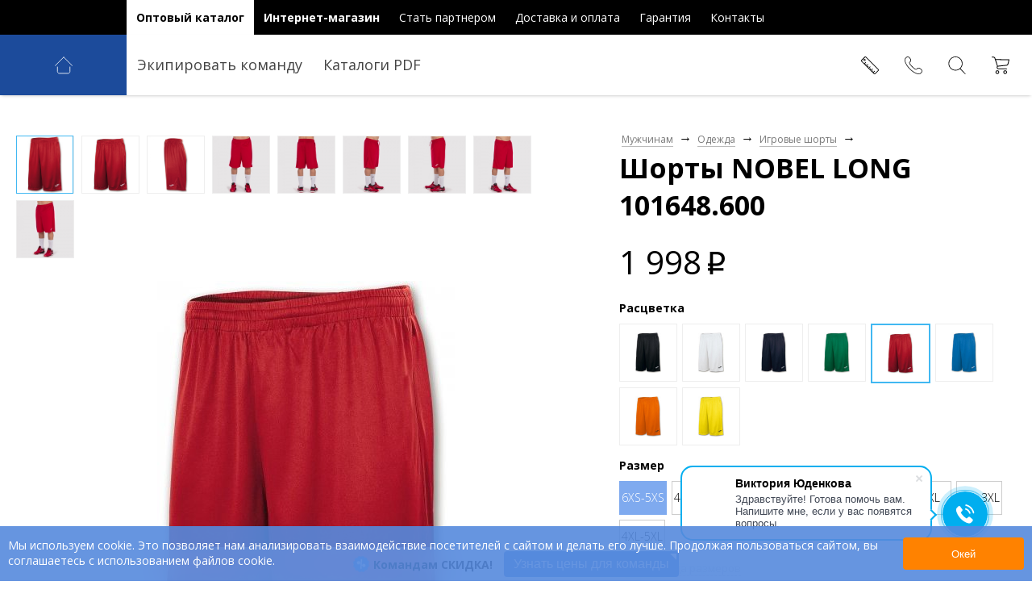

--- FILE ---
content_type: text/html; charset=UTF-8
request_url: https://joma-sport.ru/item/101648-600-shorty-nobel-long
body_size: 12406
content:
<!DOCTYPE HTML>
<html>

<head>
	<meta http-equiv="Content-Type" content="text/html; charset=utf-8" />
	<title> Шорты NOBEL LONG 101648.600 купить оптом для команды в России</title>
	<meta name="description" content="Шорты NOBEL LONG 101648.600 купить в официальном интернет-магазине Joma. ⛟ Доставка по России. ✎ Огромный каталог. ➤ Звоните ☎ 8 800 707-34-54">
	<meta name="keywords" content="Шорты,NOBEL,LONG,101648.600, купить, заказать, на заказ, под заказ, в интернет-магазине, магазин, Joma, Джома, одежда, экипировка, форма, Россия, Москва, МСК, Астрахань, Екатеринбург, Ижевск, Нижнекамск, Новосибирск, Псков, Тула, Ульяновск, Хабаровск, Ярославль, Санкт-Петербург, СПБ, для команд, опт, розница, сайт, цены, стоимость, сколько стоит, недорого, дешево, доставка, акции, скидки, новинки, фото, отзывы">
	<meta name="viewport" content="width=device-width, initial-scale=1.0">
  	<link rel="apple-touch-icon" sizes="180x180" href="/apple-touch-icon.png">
	<link rel="icon" type="image/png" sizes="32x32" href="/favicon-32x32.png">
	<link rel="icon" type="image/png" sizes="16x16" href="/favicon-16x16.png">
	<link rel="manifest" href="/site.webmanifest">
	<link rel="mask-icon" href="/safari-pinned-tab.svg" color="#5bbad5">
		<meta name="msapplication-TileColor" content="#28579c">
	<meta name="theme-color" content="#ffffff">
	<link rel="icon" href="/favicon.ico" type="image/x-icon">
		<link type="text/css" rel="stylesheet" href="/css/animate.css?1538322309">
	<link type="text/css" rel="stylesheet" href="/css/joma.css?1766158050">
	<link type="text/css" rel="stylesheet" href="/css/jomaru.css?1538332984">
	<link type="text/css" rel="stylesheet" href="/css/jomascss.css?1694796384">
	<link type="text/css" rel="stylesheet" href="/css/media.css?1744886434">
	<link href="https://fonts.googleapis.com/css?family=Open+Sans:400,300,300italic,400italic,600,600italic,700,700italic,800,800italic&amp;subset=latin,cyrillic" rel="stylesheet" type="text/css">
	<script type="text/javascript" src="/js/jquery-3.0.0.min.js"></script>
	<script type="text/javascript" src="/js/jquery-migrate-1.4.1.min.js"></script>
	<script type="text/javascript" src="/js/jquery.ui-slider.js"></script>
	<link rel="stylesheet" type="text/css" href="/js/slick/slick.css">
	<script type="text/javascript" src="/js/slick/slick.min.js"></script>
	<link rel="stylesheet" type="text/css" href="/js/touchspin/src/jquery.bootstrap-touchspin.css">
	<script type="text/javascript" src="/js/touchspin/src/jquery.bootstrap-touchspin.js"></script>
	<script type="text/javascript" src="/js/rangeSlider/ion-rangeSlider/ion.rangeSlider.min.js"></script>
	<link rel="stylesheet" type="text/css" href="/js/rangeSlider/css/ion.rangeSlider.skinHTML5.css" />
	<link rel="stylesheet" type="text/css" href="/js/rangeSlider/css/ion.rangeSlider.css" />
	<script type="text/javascript" src="/js/perfect-scrollbar-master/dist/perfect-scrollbar.min.js"></script>
	<link rel="stylesheet" type="text/css" href="/js/perfect-scrollbar-master/css/perfect-scrollbar.css" />
	<script type="text/javascript" src="/js/jquery.scrollTo-2.1.2/jquery.scrollTo.min.js"></script>
	<link rel="stylesheet" href="/js/Magnific-Popup-master/dist/magnific-popup.css">
	<script src="/js/Magnific-Popup-master/dist/jquery.magnific-popup.min.js"></script>
	<script type="text/javascript" src="/js/cart_process.js?1728854546"></script>
	<script type="text/javascript" src="/js/post.js?1637014132"></script>
	<script type="text/javascript" src="/js/jomashop.js?1670489421"></script>
	<script type="text/javascript" src="/js/seoj.js?1567674930"></script>



	<link rel="stylesheet" href="/css/jomascss.css?1694796384">

</head>

<body class="no-touch isOpt">
	<!--<div class="main-notice">
	<div class="lim">
		Доводим до вашего сведения, мы продолжаем работать для вас. Наш склад работает в полном объеме и ваши заказы будут собраны вовремя. Если у вас есть сомнения, пожалуйста, свяжитесь с нами, как вы обычно делаете.
	</div>
</div>-->


	<div class="bottom-info" id="js-cookie-box">
		<div class="lim">
			<div class="bottom-info__in">
				<div class="bottom-info__text">Мы используем cookie. Это позволяет нам анализировать взаимодействие посетителей с сайтом и делать его лучше. Продолжая пользоваться сайтом, вы соглашаетесь с использованием файлов cookie.</div>
				<div class="bottom-info__btn-box"><button class="button --orange-white" id="js-cookie-btn">Окей</button></div>
			</div>
		</div>
	</div>


	<div class="bigPopUpWr tabSiazeWrapper bigPopUpAj" popup="1"></div>
	<div class="shopContactsPopUpWr bigPopUpWr bigPopUpAj" popup="3"></div>
	<div class="searchPopupWrapper bigPopUpWr bigPopUpAj" popup="4"></div>
	<div class="bigPopUpWr personalInfoWr bigPopUpAj" popup="9"></div>
	<div class="bigPopUpWr personalInfoWr bigPopUpAj" popup="8"></div>
	<div class="bigPopUpWr optFormWrapper bigPopUpAj" popup="10"></div>

	<aside class="leftDevMenuWr">
		<div class="devMainMenu aGr">
			<div class="headerMenu"><a href="/" class="asideLogo"><img src="/images/main_new/aside_logo.png" alt=""></a><a href="/stat-partnerom"><span>Стать партнером</span></a><a href="/dostavka"><span>Доставка и оплата</span></a><a href="/garantiya"><span>Гарантия</span></a><a href="/contacts"><span>Контакты</span></a></div><div class="headerTab">
		<a href="/" class="active"><span>Оптовый каталог</span></a>
		<a href="/magazin" class=""><span>Интернет-магазин</span></a>
</div>		</div>
		<div class="shopMainMenuInner"><a class="topDrop" href="/733-muzhchinam" sm="733">Экипировать команду<i>+</i></a><a class="" href="/katalogi-pdf" sm="227">Каталоги PDF<i>+</i></a></div><div class="secShopMenu" se="733"><div class="limMenu"><ul><li class="" img="/images/category/man/training.jpg"><a href="/muzhchinam-ekipirovka-dlya-trenirovok">Экипировка для тренировок<i>+</i></a><ul><li class="promoMenu promoSumka"><a href="/ekipirovka-dlya-trenirovok-gotovye-nabory-sumka-igroka" target="_blank">Готовые наборы (сумка игрока)</a></li><li class=""><a href="/ekipirovka-dlya-trenirovok-poliester">Полиэстер</a><ul><li class="" img="/images/category/outlet.jpg"><a href="/poliester-outlet">OUTLET</a></li><li class="" img="/images/category/poliester_pants.jpg"><a href="/poliester-polyester-pants">Polyester Pants</a></li><li class="" img="/images/category/CHAMPIONSHIPVIII.jpg"><a href="/poliester-championship-viii">CHAMPIONSHIP VIII</a></li><li class="" img="/images/category/COMBIPREMIUM.jpg"><a href="/poliester-combi-premium">COMBI PREMIUM</a></li><li class="" img="/images/category/DANUBIOIV.jpg"><a href="/poliester-danubio-iv">DANUBIO IV</a></li><li class="" img="/images/category/LIDER.jpg"><a href="/poliester-lider">LIDER</a></li><li class="" img="/images/category/URBANV.jpg"><a href="/poliester-urban-v">URBAN V</a></li><li class="" img="/images/category/ChampionshipVII.jpg"><a href="/poliester-championship-vii">Championship VII</a></li><li class="" img="/images/category/DanubioII.jpg"><a href="/poliester-danubio-ii">Danubio II</a></li><li class="" img="/images/category/Derby.jpg"><a href="/poliester-derby">Derby</a></li><li class="" img="/images/category/PhoenixII.jpg"><a href="/poliester-phoenix-ii">Phoenix II</a></li><li class="" img="/images/category/TigerV.jpg"><a href="/poliester-tiger-v">Tiger V</a></li><li class="" img="/images/category/CrewV.jpg"><a href="/poliester-crew-v">Crew V</a></li><li class="" img="/images/category/SupernovaIV.jpg"><a href="/poliester-supernova-iv">Supernova IV</a></li><li class="" img="/images/category/ecochampionship.jpg"><a href="/poliester-eco-championship">Eco championship</a></li><li class="" img="/images/category/grafity_iii.jpg"><a href="/poliester-grafity-iii">Grafity III</a></li><li class="" img="/images/category/winner_ii.jpg"><a href="/poliester-winner-ii">Winner II</a></li><li class="" img="/images/category/montreal.jpg"><a href="/poliester-montreal">Montreal</a></li><li class="" img="/images/category/sydney.jpg"><a href="/poliester-sydney">Sydney</a></li><li class="" img="/images/category/danubio.jpg"><a href="/poliester-danubio">Danubio</a></li><li class="" img="/images/category/columbus.jpg"><a href="/poliester-columbus">Columbus</a></li><li class="" img="/images/category/oxford.jpg"><a href="/poliester-oxford">Oxford</a></li><li class="" img="/images/category/supernova_iii.jpg"><a href="/poliester-supernova-iii-available-till-2023">Supernova III / Available till 2023</a></li><li class="" img="/images/category/championship_vi.jpg"><a href="/poliester-championship-vi-available-till-2024">Championship VI / Available till 2024</a></li><li class="" img="/images/category/championship_iv_new.jpg"><a href="/poliester-championship-iv-new">Championship IV New</a></li><li class="" img="/images/category/academy_iv.jpg"><a href="/poliester-academy-iv-available-till-2024">Academy IV - Available till 2024</a></li><li class="" img="/images/category/academy_iii.jpg"><a href="/poliester-academy-iii">Academy III</a></li><li class="" img="/images/category/open_iii.jpg"><a href="/poliester-open-iii">Open III</a></li><li class="" img="/images/category/combi_new.jpg"><a href="/poliester-combi-new">Combi New</a></li><li class="" img="/images/category/alaska.jpg"><a href="/poliester-alaska">Alaska</a></li><li class="" img="/images/category/campus_iii.jpg"><a href="/poliester-campus-iii-available-till-2023">Campus III - Available till 2023</a></li><li class="" img="/images/category/torneoii.jpg"><a href="/poliester-torneo-ii">Torneo II</a></li><li class="" img="/images/category/winner.jpg"><a href="/poliester-winner">Winner</a></li><li class="" img="/images/category/combi_poliester.jpg"><a href="/poliester-combi">Combi</a></li><li class="" img="/images/category/cairo_ii.jpg"><a href="/poliester-cairo-ii">Cairo II</a></li><li class="" img="/images/category/menfis.jpg"><a href="/poliester-menfis">Menfis</a></li><li class="" img="/images/category/faraon.jpg"><a href="/poliester-faraon">Faraon</a></li><li class="" img="/images/category/DANUBIOIII.jpg"><a href="/poliester-danubio-iii">DANUBIO III</a></li><li class="" img="/images/category/VICTORY.jpg"><a href="/poliester-victory">VICTORY</a></li><li class="" img="/images/category/TOLEDO.jpg"><a href="/poliester-toledo">TOLEDO</a></li><li class="" img="/images/category/OLIMPIADA.jpg"><a href="/poliester-olimpiada">OLIMPIADA</a></li><li class="" img="/images/category/DOHAII.jpg"><a href="/poliester-doha-ii">DOHA II</a></li><li class="" img="/images/category/WINNERIII.jpg"><a href="/poliester-winner-iii">WINNER III</a></li><li class="" img="/images/category/LIONII.jpg"><a href="/poliester-lion-ii">LION II</a></li><li class="" img="/images/category/Hobby.jpg"><a href="/poliester-hobby">Hobby</a></li></ul></li><li class=""><a href="/ekipirovka-dlya-trenirovok-khlopok">Хлопок</a><ul><li class="" img="/images/category/cotton/OUTLET.jpg"><a href="/khlopok-outlet">OUTLET</a></li><li class="" img="/images/category/cotton/COMFORTCLASSIC.jpg"><a href="/khlopok-confort-classic">CONFORT CLASSIC</a></li><li class="" img="/images/category/cotton/COMBICOTTON.jpg"><a href="/khlopok-combi-cotton">COMBI COTTON</a></li><li class="" img="/images/category/cotton/CONFORTIV.jpg"><a href="/khlopok-confort-iv">CONFORT IV</a></li><li class="" img="/images/category/cotton/PASARELAIV.jpg"><a href="/khlopok-pasarela-iv">PASARELA IV</a></li><li class="" img="/images/category/cotton/OLIMPIADANOS.jpg"><a href="/khlopok-olimpiada-n-o-s">OLIMPIADA N.O.S</a></li><li class="" img="/images/category/cotton/UNIVERSONOS.jpg"><a href="/khlopok-universo-n-o-s">UNIVERSO N.O.S</a></li><li class="" img="/images/category/cotton/confort_iii.jpg"><a href="/khlopok-confort-iii">Confort III</a></li><li class="" img="/images/category/cotton/confort_ii.jpg"><a href="/khlopok-confort-ii-available-till-2023">Confort II - Available till 2023</a></li><li class="" img="/images/category/cotton/montana.jpg"><a href="/khlopok-montana">Montana</a></li><li class="" img="/images/category/cotton/jungle.jpg"><a href="/khlopok-jungle">Jungle</a></li><li class="" img="/images/category/cotton/street.jpg"><a href="/khlopok-street">Street</a></li><li class="" img="/images/category/cotton/desert.jpg"><a href="/khlopok-desert">Desert</a></li><li class="" img="/images/category/cotton/bali_ii.jpg"><a href="/khlopok-bali-ii">Bali II</a></li><li class="" img="/images/category/cotton/nantes.jpg"><a href="/khlopok-nantes-lille">Nantes - Lille</a></li><li class="" img="/images/category/cotton/nimes.jpg"><a href="/khlopok-nimes">Nimes</a></li><li class="" img="/images/category/cotton/argos_ii.jpg"><a href="/khlopok-argos-ii-santorini">Argos II - Santorini</a></li><li class="" img="/images/category/cotton/atenas_ii.jpg"><a href="/khlopok-atenas-ii">Atenas II</a></li><li class="" img="/images/category/cotton/campus_iii.jpg"><a href="/khlopok-campus-iii-available-till-2023">Campus III - Available till 2023</a></li><li class="" img="/images/category/cotton/pasarela_travel.jpg"><a href="/khlopok-pasarela-travel">Pasarela Travel</a></li><li class="" img="/images/category/cotton/cotton_pants.jpg"><a href="/khlopok-cotton-pants">Cotton Pants</a></li></ul></li><li class=""><a href="/ekipirovka-dlya-trenirovok-aksessuary-dlya-trenirovok" >Аксессуары для тренировок</a></li><li class=""><a href="/ekipirovka-dlya-trenirovok-zima">Зима</a><ul><li class="" img="/images/category/golkipper/alaska_man.jpg"><a href="/zima-alaska-muzhchinam">Alaska мужчинам</a></li><li class="" img="/images/category/golkipper/alaska_woman.jpg"><a href="/zima-alaska-zhenshchinam">Alaska женщинам</a></li><li class="" img="/images/category/golkipper/brama.jpg"><a href="/zima-termobelyo-brama">Термобельё мужское</a></li><li class="" img="/images/category/golkipper/brama_w.jpg"><a href="/zima-termobelyo-zhenskoe">Термобельё женское</a></li></ul></li></ul></li></ul><ul><li class="" img="/images/category/man/futboll.jpg"><a href="/muzhchinam-futbol-futzal">Футбол & Футзал<i>+</i></a><ul><li class="promoMenu promoForma"><a href="/igrovaya-forma-forma-na-aktsii" target="_blank">Форма на АКЦИИ</a></li><li class="konMenu"><a href="/futbolnaya-forma">Конструктор формы</a><ul><li class="" img="/images/kon-menu-2025/104488.702_01.jpg"><a href="/konstruktor-formy-gold-vii">GOLD VII</a></li><li class="" img="/images/kon-menu-2025/103971.102_01.jpg"><a href="/konstruktor-formy-fit-one-ii">FIT ONE II</a></li><li class="" img="/images/kon-menu-2025/104361.601_01.jpg"><a href="/konstruktor-formy-proteam-ii">PROTEAM II</a></li><li class="" img="/images/kon-menu-2025/104372.331_01.jpg"><a href="/konstruktor-formy-toletum-vi">TOLETUM VI</a></li><li class="" img="/images/kon-menu-2025/104375.106_01.jpg"><a href="/konstruktor-formy-europa-vi">EUROPA VI</a></li><li class="" img="/images/kon-menu-2025/104378.452_01.jpg"><a href="/konstruktor-formy-tiger-vii">TIGER VII</a></li><li class="" img="/images/kon-menu-2025/103679.013.jpg"><a href="/konstruktor-formy-tiger-vi">TIGER VI</a></li><li class="" img="/images/kon-menu-2025/104383.701_01.jpg"><a href="/konstruktor-formy-inter-v">INTER V</a></li><li class="" img="/images/kon-menu-2025/103720.102.jpg"><a href="/konstruktor-formy-inter-iv">INTER IV</a></li><li class="" img="/images/con_menu_pic/2020/academy3.jpg"><a href="/konstruktor-formy-academy-iii">ACADEMY III</a></li><li class="" img="/images/kon-menu-2025/104263.907_01.jpg"><a href="/konstruktor-formy-championship-viii">CHAMPIONSHIP VIII</a></li><li class="" img="/images/kon-menu-2025/104285.207_01.jpg"><a href="/konstruktor-formy-lider">LIDER</a></li><li class="" img="/images/kon-menu-2022/phoenix.jpg"><a href="/konstruktor-formy-phoenix">PHOENIX</a></li></ul></li><li class=""><a href="/futbol-futzal-igrovye-futbolki" >Игровые футболки</a></li><li class=""><a href="/futbol-futzal-shorty" >Шорты</a></li><li class=""><a href="/futbol-futzal-komplekty-futbolka-shorty" >Комплекты (Футболка & Шорты)</a></li><li class=""><a href="/futbol-futzal-getry" >Гетры</a></li><li class=""><a href="/futbol-futzal-golkiperu">Голкиперу</a><ul><li class="" img="/images/category/golkipper/golkiper_tshirt.jpg"><a href="/golkiperu-vratarskie-futbolki">Вратарские футболки</a></li><li class="" img="/images/category/golkipper/golkiper_set.jpg"><a href="/golkiperu-komplekty-vratarskoy-formy">Комплекты вратарской формы</a></li><li class="" img="/images/category/golkipper/golkiper_accs.jpg"><a href="/golkiperu-aksessuary-vratarya">Аксессуары вратаря</a></li></ul></li><li class=""><a href="/futbol-futzal-aksessuary">Аксессуары</a><ul><li class="" img="/images/category/football/balls.jpg"><a href="/749-aksessuary-myachi">Мячи</a></li><li class="" img="/images/category/football/bags.jpg"><a href="/750-aksessuary-sumki">Сумки</a></li><li class="" img="/images/category/football/football.jpg"><a href="/aksessuary-futbolnye-aksessuary">Футбольные аксессуары</a></li></ul></li><li class=""><a href="/futbol-futzal-futbolnaya-obuv">Футбольная обувь</a><ul><li class="" img="/images/category/football/boots.jpg"><a href="/752-futbolnaya-obuv-butsy">Бутсы</a></li><li class="" img="/images/category/football/indoor.jpg"><a href="/753-futbolnaya-obuv-futzalki">Футзалки</a></li><li class="" img="/images/category/football/turf.jpg"><a href="/754-futbolnaya-obuv-sorokonozhki-bampy">Сороконожки (Бампы)</a></li></ul></li></ul></li></ul><ul><li class="" img="/images/category/man/basket.jpg"><a href="/muzhchinam-basketbol">Баскетбол<i>+</i></a><ul><li class=""><a href="/basketbol-mayki-komplekty" >Майки & Комплекты</a></li><li class=""><a href="/basketbol-basketbolnye-shorty" >Баскетбольные шорты</a></li><li class=""><a href="/757-basketbol-aksessuary" >Аксессуары</a></li></ul></li></ul><ul><li class="" img="/images/category/man/volley.jpg"><a href="/muzhchinam-voleybol">Волейбол<i>+</i></a><ul><li class=""><a href="/voleybol-futbolki" >Футболки</a></li><li class=""><a href="/821-voleybol-shorty" >Шорты</a></li><li class=""><a href="/voleybol-noski" >Носки</a></li><li class=""><a href="/823-voleybol-aksessuary" >Аксессуары</a></li><li class=""><a href="/voleybol-voleybolnaya-obuv" >Волейбольная обувь</a></li></ul></li></ul><ul><li class="" img="/images/category/man/handball.jpg"><a href="/muzhchinam-gandbol">Гандбол<i>+</i></a><ul><li class=""><a href="/825-gandbol-futbolki" >Футболки</a></li><li class=""><a href="/826-gandbol-shorty" >Шорты</a></li><li class=""><a href="/gandbol-noski" >Носки</a></li><li class=""><a href="/828-gandbol-aksessuary" >Аксессуары</a></li></ul></li></ul><ul><li class="w50_menu sideMT30" img="/images/100x100/kon_ru.gif"><a href="/futbolnaya-forma">Конструктор формы подбери свои цвета<i>+</i></a></li></ul><ul><li class="w50_menu" img="/images/100x100/print_r.jpg"><a href="/ekipirovat-komandu-nanesenie-nomerov-familiy-i-logotipov-na-formu"><b>Нанесение на форму </b>номера, фамилии, логотипы, реклама<i>+</i></a></li></ul><ul><li class="w50_menu" img="/images/100x100/barret.jpg"><a href="/ekipirovat-komandu-trenirovochnoe-oborudovanie-barret"><b>Тренировочное оборудование </b>BARRET (Италия)<i>+</i></a></li></ul></div></div>	</aside>

	<div class="bigLoader">
		<div class="loaderWrapper">
			<div class="loaderInner">
				<div class="cssload-container">
					<ul class="cssload-flex-container">
						<li>
							<span class="cssload-loading cssload-one"></span>
							<span class="cssload-loading cssload-two"></span>
							<span class="cssload-loading-center"></span>
						</li>
					</ul>
				</div>
			</div>
		</div>
	</div>

	<div class="out_container shopContainer">
		<div class="container">
			<header>
				<div class="header">
					<div class="lim">
						<div class="headerMenuWr aW">
							<div class="headerTab">
		<a href="/" class="active"><span>Оптовый каталог</span></a>
		<a href="/magazin" class=""><span>Интернет-магазин</span></a>
</div>							<div class="headerMenu"><a href="/" class="asideLogo"><img src="/images/main_new/aside_logo.png" alt=""></a><a href="/stat-partnerom"><span>Стать партнером</span></a><a href="/dostavka"><span>Доставка и оплата</span></a><a href="/garantiya"><span>Гарантия</span></a><a href="/contacts"><span>Контакты</span></a></div>						</div>
					</div>
				</div>
				<div class="shopMainMenuWrapper">
					<div class="lim">
						<div class="menuDevButWr"><i class="menuDevBut"></i></div>
						<a class="main_logo" href="/">
							<svg class="main_logo__svg" version="1.1" id="Capa_1" xmlns="http://www.w3.org/2000/svg" xmlns:xlink="http://www.w3.org/1999/xlink" x="0px" y="0px" viewBox="0 0 53 53" style="enable-background:new 0 0 53 53;" xml:space="preserve">
								<style type="text/css">
									.st0 {
										fill: none;
										stroke: #fff;
										stroke-linecap: round;
										stroke-linejoin: round;
										stroke-miterlimit: 10;
									}

									.st1 {
										fill: none;
									}

									.st2 {
										fill: none;
										stroke: #fff;
										stroke-width: 2;
										stroke-linecap: round;
										stroke-linejoin: round;
										stroke-miterlimit: 10;
									}
								</style>
								<line class="st0" x1="-86.7" y1="-63.3" x2="-59.8" y2="-90.2" />
								<g>
									<line class="st1" x1="0" y1="28.4" x2="0" y2="28.4" />
									<path class="st2" d="M45.2,31.3v13.4c0,3.1-2.5,5.7-5.7,5.7H13.6c-3.1,0-5.7-2.5-5.7-5.7V31.3" />
									<g>
										<line class="st2" x1="26.6" y1="2" x2="51.7" y2="27.1" />
										<line class="st2" x1="1.4" y1="27.1" x2="26.5" y2="2" />
									</g>
								</g>
							</svg>
						</a>
						<div class="shopMainMenuInner"><a class="topDrop" href="/733-muzhchinam" sm="733">Экипировать команду<i>+</i></a><a class="" href="/katalogi-pdf" sm="227">Каталоги PDF<i>+</i></a></div>												<div class="headerIconsWr">
							<div class="tableSizeGo bigPopUpGo headerSize" title="Таблица размеров" popupgo="1" jpopup="tablesize-p"><i></i></div>
							<div class="headerFilter bigPopUpGo filterGo" title="Фильтр" popupgo="2"><i></i></div>
							<div class="headerInfo bigPopUpGo" title="Контакты" popupgo="3" jpopup="contacts-p"><i></i></div>
							<div class="headerSearch bigPopUpGo" title="Поиск" popupgo="4" jpopup="search-p"><i></i></div>
							<div class="headerCartDev " title="Корзина (0/0 р.)"><a href="/cart"><i></i><sup>0</sup></a></div>
						</div>
					</div>
					<!-- Старт всплывающее  меню магазина -->
					<div class="secShopMenu" se="733"><div class="limMenu"><ul><li class="" img="/images/category/man/training.jpg"><a href="/muzhchinam-ekipirovka-dlya-trenirovok">Экипировка для тренировок<i>+</i></a><ul><li class="promoMenu promoSumka"><a href="/ekipirovka-dlya-trenirovok-gotovye-nabory-sumka-igroka" target="_blank">Готовые наборы (сумка игрока)</a></li><li class=""><a href="/ekipirovka-dlya-trenirovok-poliester">Полиэстер</a><ul><li class="" img="/images/category/outlet.jpg"><a href="/poliester-outlet">OUTLET</a></li><li class="" img="/images/category/poliester_pants.jpg"><a href="/poliester-polyester-pants">Polyester Pants</a></li><li class="" img="/images/category/CHAMPIONSHIPVIII.jpg"><a href="/poliester-championship-viii">CHAMPIONSHIP VIII</a></li><li class="" img="/images/category/COMBIPREMIUM.jpg"><a href="/poliester-combi-premium">COMBI PREMIUM</a></li><li class="" img="/images/category/DANUBIOIV.jpg"><a href="/poliester-danubio-iv">DANUBIO IV</a></li><li class="" img="/images/category/LIDER.jpg"><a href="/poliester-lider">LIDER</a></li><li class="" img="/images/category/URBANV.jpg"><a href="/poliester-urban-v">URBAN V</a></li><li class="" img="/images/category/ChampionshipVII.jpg"><a href="/poliester-championship-vii">Championship VII</a></li><li class="" img="/images/category/DanubioII.jpg"><a href="/poliester-danubio-ii">Danubio II</a></li><li class="" img="/images/category/Derby.jpg"><a href="/poliester-derby">Derby</a></li><li class="" img="/images/category/PhoenixII.jpg"><a href="/poliester-phoenix-ii">Phoenix II</a></li><li class="" img="/images/category/TigerV.jpg"><a href="/poliester-tiger-v">Tiger V</a></li><li class="" img="/images/category/CrewV.jpg"><a href="/poliester-crew-v">Crew V</a></li><li class="" img="/images/category/SupernovaIV.jpg"><a href="/poliester-supernova-iv">Supernova IV</a></li><li class="" img="/images/category/ecochampionship.jpg"><a href="/poliester-eco-championship">Eco championship</a></li><li class="" img="/images/category/grafity_iii.jpg"><a href="/poliester-grafity-iii">Grafity III</a></li><li class="" img="/images/category/winner_ii.jpg"><a href="/poliester-winner-ii">Winner II</a></li><li class="" img="/images/category/montreal.jpg"><a href="/poliester-montreal">Montreal</a></li><li class="" img="/images/category/sydney.jpg"><a href="/poliester-sydney">Sydney</a></li><li class="" img="/images/category/danubio.jpg"><a href="/poliester-danubio">Danubio</a></li><li class="" img="/images/category/columbus.jpg"><a href="/poliester-columbus">Columbus</a></li><li class="" img="/images/category/oxford.jpg"><a href="/poliester-oxford">Oxford</a></li><li class="" img="/images/category/supernova_iii.jpg"><a href="/poliester-supernova-iii-available-till-2023">Supernova III / Available till 2023</a></li><li class="" img="/images/category/championship_vi.jpg"><a href="/poliester-championship-vi-available-till-2024">Championship VI / Available till 2024</a></li><li class="" img="/images/category/championship_iv_new.jpg"><a href="/poliester-championship-iv-new">Championship IV New</a></li><li class="" img="/images/category/academy_iv.jpg"><a href="/poliester-academy-iv-available-till-2024">Academy IV - Available till 2024</a></li><li class="" img="/images/category/academy_iii.jpg"><a href="/poliester-academy-iii">Academy III</a></li><li class="" img="/images/category/open_iii.jpg"><a href="/poliester-open-iii">Open III</a></li><li class="" img="/images/category/combi_new.jpg"><a href="/poliester-combi-new">Combi New</a></li><li class="" img="/images/category/alaska.jpg"><a href="/poliester-alaska">Alaska</a></li><li class="" img="/images/category/campus_iii.jpg"><a href="/poliester-campus-iii-available-till-2023">Campus III - Available till 2023</a></li><li class="" img="/images/category/torneoii.jpg"><a href="/poliester-torneo-ii">Torneo II</a></li><li class="" img="/images/category/winner.jpg"><a href="/poliester-winner">Winner</a></li><li class="" img="/images/category/combi_poliester.jpg"><a href="/poliester-combi">Combi</a></li><li class="" img="/images/category/cairo_ii.jpg"><a href="/poliester-cairo-ii">Cairo II</a></li><li class="" img="/images/category/menfis.jpg"><a href="/poliester-menfis">Menfis</a></li><li class="" img="/images/category/faraon.jpg"><a href="/poliester-faraon">Faraon</a></li><li class="" img="/images/category/DANUBIOIII.jpg"><a href="/poliester-danubio-iii">DANUBIO III</a></li><li class="" img="/images/category/VICTORY.jpg"><a href="/poliester-victory">VICTORY</a></li><li class="" img="/images/category/TOLEDO.jpg"><a href="/poliester-toledo">TOLEDO</a></li><li class="" img="/images/category/OLIMPIADA.jpg"><a href="/poliester-olimpiada">OLIMPIADA</a></li><li class="" img="/images/category/DOHAII.jpg"><a href="/poliester-doha-ii">DOHA II</a></li><li class="" img="/images/category/WINNERIII.jpg"><a href="/poliester-winner-iii">WINNER III</a></li><li class="" img="/images/category/LIONII.jpg"><a href="/poliester-lion-ii">LION II</a></li><li class="" img="/images/category/Hobby.jpg"><a href="/poliester-hobby">Hobby</a></li></ul></li><li class=""><a href="/ekipirovka-dlya-trenirovok-khlopok">Хлопок</a><ul><li class="" img="/images/category/cotton/OUTLET.jpg"><a href="/khlopok-outlet">OUTLET</a></li><li class="" img="/images/category/cotton/COMFORTCLASSIC.jpg"><a href="/khlopok-confort-classic">CONFORT CLASSIC</a></li><li class="" img="/images/category/cotton/COMBICOTTON.jpg"><a href="/khlopok-combi-cotton">COMBI COTTON</a></li><li class="" img="/images/category/cotton/CONFORTIV.jpg"><a href="/khlopok-confort-iv">CONFORT IV</a></li><li class="" img="/images/category/cotton/PASARELAIV.jpg"><a href="/khlopok-pasarela-iv">PASARELA IV</a></li><li class="" img="/images/category/cotton/OLIMPIADANOS.jpg"><a href="/khlopok-olimpiada-n-o-s">OLIMPIADA N.O.S</a></li><li class="" img="/images/category/cotton/UNIVERSONOS.jpg"><a href="/khlopok-universo-n-o-s">UNIVERSO N.O.S</a></li><li class="" img="/images/category/cotton/confort_iii.jpg"><a href="/khlopok-confort-iii">Confort III</a></li><li class="" img="/images/category/cotton/confort_ii.jpg"><a href="/khlopok-confort-ii-available-till-2023">Confort II - Available till 2023</a></li><li class="" img="/images/category/cotton/montana.jpg"><a href="/khlopok-montana">Montana</a></li><li class="" img="/images/category/cotton/jungle.jpg"><a href="/khlopok-jungle">Jungle</a></li><li class="" img="/images/category/cotton/street.jpg"><a href="/khlopok-street">Street</a></li><li class="" img="/images/category/cotton/desert.jpg"><a href="/khlopok-desert">Desert</a></li><li class="" img="/images/category/cotton/bali_ii.jpg"><a href="/khlopok-bali-ii">Bali II</a></li><li class="" img="/images/category/cotton/nantes.jpg"><a href="/khlopok-nantes-lille">Nantes - Lille</a></li><li class="" img="/images/category/cotton/nimes.jpg"><a href="/khlopok-nimes">Nimes</a></li><li class="" img="/images/category/cotton/argos_ii.jpg"><a href="/khlopok-argos-ii-santorini">Argos II - Santorini</a></li><li class="" img="/images/category/cotton/atenas_ii.jpg"><a href="/khlopok-atenas-ii">Atenas II</a></li><li class="" img="/images/category/cotton/campus_iii.jpg"><a href="/khlopok-campus-iii-available-till-2023">Campus III - Available till 2023</a></li><li class="" img="/images/category/cotton/pasarela_travel.jpg"><a href="/khlopok-pasarela-travel">Pasarela Travel</a></li><li class="" img="/images/category/cotton/cotton_pants.jpg"><a href="/khlopok-cotton-pants">Cotton Pants</a></li></ul></li><li class=""><a href="/ekipirovka-dlya-trenirovok-aksessuary-dlya-trenirovok" >Аксессуары для тренировок</a></li><li class=""><a href="/ekipirovka-dlya-trenirovok-zima">Зима</a><ul><li class="" img="/images/category/golkipper/alaska_man.jpg"><a href="/zima-alaska-muzhchinam">Alaska мужчинам</a></li><li class="" img="/images/category/golkipper/alaska_woman.jpg"><a href="/zima-alaska-zhenshchinam">Alaska женщинам</a></li><li class="" img="/images/category/golkipper/brama.jpg"><a href="/zima-termobelyo-brama">Термобельё мужское</a></li><li class="" img="/images/category/golkipper/brama_w.jpg"><a href="/zima-termobelyo-zhenskoe">Термобельё женское</a></li></ul></li></ul></li></ul><ul><li class="" img="/images/category/man/futboll.jpg"><a href="/muzhchinam-futbol-futzal">Футбол & Футзал<i>+</i></a><ul><li class="promoMenu promoForma"><a href="/igrovaya-forma-forma-na-aktsii" target="_blank">Форма на АКЦИИ</a></li><li class="konMenu"><a href="/futbolnaya-forma">Конструктор формы</a><ul><li class="" img="/images/kon-menu-2025/104488.702_01.jpg"><a href="/konstruktor-formy-gold-vii">GOLD VII</a></li><li class="" img="/images/kon-menu-2025/103971.102_01.jpg"><a href="/konstruktor-formy-fit-one-ii">FIT ONE II</a></li><li class="" img="/images/kon-menu-2025/104361.601_01.jpg"><a href="/konstruktor-formy-proteam-ii">PROTEAM II</a></li><li class="" img="/images/kon-menu-2025/104372.331_01.jpg"><a href="/konstruktor-formy-toletum-vi">TOLETUM VI</a></li><li class="" img="/images/kon-menu-2025/104375.106_01.jpg"><a href="/konstruktor-formy-europa-vi">EUROPA VI</a></li><li class="" img="/images/kon-menu-2025/104378.452_01.jpg"><a href="/konstruktor-formy-tiger-vii">TIGER VII</a></li><li class="" img="/images/kon-menu-2025/103679.013.jpg"><a href="/konstruktor-formy-tiger-vi">TIGER VI</a></li><li class="" img="/images/kon-menu-2025/104383.701_01.jpg"><a href="/konstruktor-formy-inter-v">INTER V</a></li><li class="" img="/images/kon-menu-2025/103720.102.jpg"><a href="/konstruktor-formy-inter-iv">INTER IV</a></li><li class="" img="/images/con_menu_pic/2020/academy3.jpg"><a href="/konstruktor-formy-academy-iii">ACADEMY III</a></li><li class="" img="/images/kon-menu-2025/104263.907_01.jpg"><a href="/konstruktor-formy-championship-viii">CHAMPIONSHIP VIII</a></li><li class="" img="/images/kon-menu-2025/104285.207_01.jpg"><a href="/konstruktor-formy-lider">LIDER</a></li><li class="" img="/images/kon-menu-2022/phoenix.jpg"><a href="/konstruktor-formy-phoenix">PHOENIX</a></li></ul></li><li class=""><a href="/futbol-futzal-igrovye-futbolki" >Игровые футболки</a></li><li class=""><a href="/futbol-futzal-shorty" >Шорты</a></li><li class=""><a href="/futbol-futzal-komplekty-futbolka-shorty" >Комплекты (Футболка & Шорты)</a></li><li class=""><a href="/futbol-futzal-getry" >Гетры</a></li><li class=""><a href="/futbol-futzal-golkiperu">Голкиперу</a><ul><li class="" img="/images/category/golkipper/golkiper_tshirt.jpg"><a href="/golkiperu-vratarskie-futbolki">Вратарские футболки</a></li><li class="" img="/images/category/golkipper/golkiper_set.jpg"><a href="/golkiperu-komplekty-vratarskoy-formy">Комплекты вратарской формы</a></li><li class="" img="/images/category/golkipper/golkiper_accs.jpg"><a href="/golkiperu-aksessuary-vratarya">Аксессуары вратаря</a></li></ul></li><li class=""><a href="/futbol-futzal-aksessuary">Аксессуары</a><ul><li class="" img="/images/category/football/balls.jpg"><a href="/749-aksessuary-myachi">Мячи</a></li><li class="" img="/images/category/football/bags.jpg"><a href="/750-aksessuary-sumki">Сумки</a></li><li class="" img="/images/category/football/football.jpg"><a href="/aksessuary-futbolnye-aksessuary">Футбольные аксессуары</a></li></ul></li><li class=""><a href="/futbol-futzal-futbolnaya-obuv">Футбольная обувь</a><ul><li class="" img="/images/category/football/boots.jpg"><a href="/752-futbolnaya-obuv-butsy">Бутсы</a></li><li class="" img="/images/category/football/indoor.jpg"><a href="/753-futbolnaya-obuv-futzalki">Футзалки</a></li><li class="" img="/images/category/football/turf.jpg"><a href="/754-futbolnaya-obuv-sorokonozhki-bampy">Сороконожки (Бампы)</a></li></ul></li></ul></li></ul><ul><li class="" img="/images/category/man/basket.jpg"><a href="/muzhchinam-basketbol">Баскетбол<i>+</i></a><ul><li class=""><a href="/basketbol-mayki-komplekty" >Майки & Комплекты</a></li><li class=""><a href="/basketbol-basketbolnye-shorty" >Баскетбольные шорты</a></li><li class=""><a href="/757-basketbol-aksessuary" >Аксессуары</a></li></ul></li></ul><ul><li class="" img="/images/category/man/volley.jpg"><a href="/muzhchinam-voleybol">Волейбол<i>+</i></a><ul><li class=""><a href="/voleybol-futbolki" >Футболки</a></li><li class=""><a href="/821-voleybol-shorty" >Шорты</a></li><li class=""><a href="/voleybol-noski" >Носки</a></li><li class=""><a href="/823-voleybol-aksessuary" >Аксессуары</a></li><li class=""><a href="/voleybol-voleybolnaya-obuv" >Волейбольная обувь</a></li></ul></li></ul><ul><li class="" img="/images/category/man/handball.jpg"><a href="/muzhchinam-gandbol">Гандбол<i>+</i></a><ul><li class=""><a href="/825-gandbol-futbolki" >Футболки</a></li><li class=""><a href="/826-gandbol-shorty" >Шорты</a></li><li class=""><a href="/gandbol-noski" >Носки</a></li><li class=""><a href="/828-gandbol-aksessuary" >Аксессуары</a></li></ul></li></ul><ul><li class="w50_menu sideMT30" img="/images/100x100/kon_ru.gif"><a href="/futbolnaya-forma">Конструктор формы подбери свои цвета<i>+</i></a></li></ul><ul><li class="w50_menu" img="/images/100x100/print_r.jpg"><a href="/ekipirovat-komandu-nanesenie-nomerov-familiy-i-logotipov-na-formu"><b>Нанесение на форму </b>номера, фамилии, логотипы, реклама<i>+</i></a></li></ul><ul><li class="w50_menu" img="/images/100x100/barret.jpg"><a href="/ekipirovat-komandu-trenirovochnoe-oborudovanie-barret"><b>Тренировочное оборудование </b>BARRET (Италия)<i>+</i></a></li></ul></div></div>					<!-- Конец всплывающее меню магазина -->
				</div>
				<!--к headerCart добавляем cartActive если 30000 или 10 комплектов-->
			</header>
			<div class="headerCart aW">
				<a href="/cart" class="cartAmtSumm"><i class="headerCartIcon"></i> <span class='supAmt'>0</span> <span class="tovarWord">товар</span> / <span class='supTotel'>0</span> <i class="moneySign">p</i> <span class="headerCartButton">Оформить заказ</span></a>
				<div class="headerCartInfo">Для оформления заказа добавьте товаров на <span class="headerCartInfoPriceWr"><b class="headerCartMinus">0</b> <i class="moneySign">p</i></span> или от <b>10</b> <a href="/futbolnaya-forma">комплектов формы</a></div>
			</div>

			<div class="top-dev-menu">
				<div class="leftDevMenuWr"></div>
			</div>

			<div class="shopContentWr">
				

<div class="newShopContent"><div class="lim2">
  <div class="innerTopInfo"></div>
  
  <div class="shopInnerLeft">

  <div class="innerImgList"><ul class="noList" name="SecondImage">
  <li name="linobel" class="active" id="src">
  <div><img name="small" src="/i/joma_19052020/101648.600.jpg" alt=""></div>
</li>


           <li name="linobel" class="" id="src">
  <div><img name="small" src="/i/1020201/101648.600_0.jpg" alt=""></div>
</li>


           <li name="linobel" class="" id="src">
  <div><img name="small" src="/i/1020201/101648.600_1.jpg" alt=""></div>
</li>


           <li name="linobel" class="" id="src">
  <div><img name="small" src="/i/1020201/101648.600_2.jpg" alt=""></div>
</li>


           <li name="linobel" class="" id="src">
  <div><img name="small" src="/i/1020201/101648.600_3.jpg" alt=""></div>
</li>


           <li name="linobel" class="" id="src">
  <div><img name="small" src="/i/1020201/101648.600_4.jpg" alt=""></div>
</li>


           <li name="linobel" class="" id="src">
  <div><img name="small" src="/i/1020201/101648.600_5.jpg" alt=""></div>
</li>


           <li name="linobel" class="" id="src">
  <div><img name="small" src="/i/1020201/101648.600_6.jpg" alt=""></div>
</li>


           <li name="linobel" class="" id="src">
  <div><img name="small" src="/i/1020201/101648.600_7.jpg" alt=""></div>
</li>


         
  </ul></div>


  <div class="shopInnerImgMain"><img src="//joma-sport.ru/i/joma_19052020/101648.600.jpg" alt="" alt="101648.600"></div>


<div class="propList">
  <div><span>Производитель:</span>JOMA (Испания)</div>
</div>
  
  
  <div class="itemDsc"><div class="row" itemprop="description"> <div class="col-xs-12"> <p>Специальные шорты для баскетбола. Эластичный регулируемый пояс со шнурком. Вышитый логотип.</p><h2>Детали:</h2><ul><li><strong>Состав:</strong></li><ul><li><strong>Ткань</strong>: 100% полиэстер 160 г</li></ul><li><strong>Карманы:</strong></li><ul><li>Без карманов</li></ul><li><strong>Логотип:</strong></li><ul><li>Вышивка</li></ul><li><strong>Характеристика:</strong></li><ul><li>Длина, специальная для баскетбола</li></ul></ul><p>'</p> </div> </div></div>
  
 
 <!-- Старт социалки -->
 <div class="innerSocial">
    <div>Поделиться ссылочкой:</div><div id="my-share" class="ya-share2" data-services="vkontakte,facebook,odnoklassniki,viber,whatsapp,skype,telegram" data-counter=""></div></div>
<!-- Конец социалки -->
 
 
 
 
  
  




</div>


<div class="shopInnerRight aGr"><div class="mainInnerInfo aGr   saleOn">

<div class="crumbs">  	<!--<a class="firstCrumb" href="//joma-sport.ru">Магазин</a>--><a href="/shop-magazin-muzhchinam">Мужчинам</a>&nbsp;→&nbsp;<a href="/shop-550-muzhchinam-odezhda">Одежда</a>&nbsp;→&nbsp;<a href="/shop-odezhda-igrovye-shorty">Игровые шорты</a>&nbsp;→<!--&nbsp;<span>Шорты</span>-->
</div>
<h1>Шорты NOBEL LONG 101648.600</h1>


	<div class="itemOldPrice"><span>1 998</span><i class="moneySign">p</i></div>
<div class="itemPrice"><span>1 998</span><i class="moneySign">p</i></div>
<div class="innerColorsWr">
 <div class="pseudoH3">Расцветка</div><div class="itemColorsWrapper">
  <a href="/item/101648-100-shorty-nobel-long" class="">
    <img src="//joma-sport.ru/i/s/joma_19052020/101648.100.jpg" alt=""></a>
  <a href="/item/101648-200-shorty-nobel-long" class="">
    <img src="//joma-sport.ru/i/s/joma_19052020/101648.200.jpg" alt=""></a>
  <a href="/item/101648-331-shorty-nobel-long" class="">
    <img src="//joma-sport.ru/i/s/joma_19052020/101648.331.jpg" alt=""></a>
  <a href="/item/101648-450-shorty-nobel-long" class="">
    <img src="//joma-sport.ru/i/s/joma_19052020/101648.450.jpg" alt=""></a>
  <a href="/item/101648-600-shorty-nobel-long" class="active">
    <img src="//joma-sport.ru/i/s/joma_19052020/101648.600.jpg" alt=""></a>
  <a href="/item/101648-700-shorty-nobel-long" class="">
    <img src="//joma-sport.ru/i/s/joma_19052020/101648.700.jpg" alt=""></a>
  <a href="/item/101648-880-shorty-nobel-long" class="">
    <img src="//joma-sport.ru/i/s/joma_19052020/101648.880.jpg" alt=""></a>
  <a href="/item/101648-900-shorty-nobel-long" class="">
    <img src="//joma-sport.ru/i/s/joma_19052020/101648.900.jpg" alt=""></a>
  </div>
	</div>


<div class="pseudoH3">Размер</div><div class="itemSizeWrapper"><b idinner="96332" s="6XS-5XS" class="active" price="1 998" oldprice="1 998">6XS-5XS<i></i></b><b idinner="98090" s="4XS-3XS" class="" price="1 998" oldprice="1 998">4XS-3XS<i></i></b><b idinner="96238" s="2XS" class="" price="1 998" oldprice="1 998">2XS<i></i></b><b idinner="95403" s="XS" class="" price="1 998" oldprice="1 998">XS<i></i></b><b idinner="92995" s="S" class="" price="1 998" oldprice="1 998">S<i></i></b><b idinner="93651" s="M" class="" price="1 998" oldprice="1 998">M<i></i></b><b idinner="96037" s="L" class="" price="1 998" oldprice="1 998">L<i></i></b><b idinner="95986" s="XL" class="" price="1 998" oldprice="1 998">XL<i></i></b><b idinner="96106" s="2XL-3XL" class="" price="1 998" oldprice="1 998">2XL-3XL<i></i></b><b idinner="91649" s="4XL-5XL" class="" price="1 998" oldprice="1 998">4XL-5XL<i></i></b>

<div class="packList">
      <div class="pseudoH4">Коробками</div>
    </div>


<div class="innerTableSizeWr"><div class="tableSize"><a href="" class="pseudo" popupgo="1" jpopup="tablesize-p"><i></i>Таблица размеров</a></div></div></div>

<div class="pseudoH3">Количество</div><div innercart="innercart" id="active" class="itemAdd">
<div><input type="text" class="qt" value="1"></div>
<div><a href="" item="98090" class="addBut"><span>Добавить к заказу</span></a></div>
<div class="inCart"> Уже в <a href="/cart"><span>корзине</span></a></div>
</div>
</div>

<!-- Убрать в шаблон -->
<div class="innerDeliveryWrapper">
	<div class="delivLinkWr">
	  <div>
	   	<i class="deliveryIcon"></i>
	  	<a href="/dostavka">Доставка</a>
	  </div>
	  <div>
	   	<i class="garantIcon"></i>
		<a href="/garantiya">Гарантия</a>
	  </div>
	</div>
  <div class="pseudoH3">Условия сотрудничества</div>
  <ul>
        <li>Мы работам с физическими и юридическими лицами по оптовым ценам в рублях по безналичному расчету.</li>
        <li>Условия оплаты – 100% предоплата.</li>
        <li>Минимальная сумма заказа – 30 000 рублей.</li>
        <li>Доставка осуществляется в любые регионы России.</li>
  </ul>
</div>



</div>
<div class="packIn" packs="S18"><div class="packInList"><div class="packInH">Состав короба (16 ед.)</div><div class="packInTabWr"><table><tr><th>Размер</th><td>39</td><td>40</td><td>41</td><td>42</td><td>43</td><td>44</td><td>45</td><td>46</td></tr><tr><th>Кол-во</th><td>1</td><td>2</td><td>2</td><td>3</td><td>3</td><td>3</td><td>1</td><td>1</td></tr></table></div></div></div><div class="packIn" packs="S20"><div class="packInList"><div class="packInH">Состав короба (10 ед.)</div><div class="packInTabWr"><table><tr><th>Размер</th><td>40</td><td>41</td><td>42</td><td>43</td><td>44</td><td>45</td></tr><tr><th>Кол-во</th><td>1</td><td>2</td><td>2</td><td>2</td><td>2</td><td>1</td></tr></table></div></div></div><div class="packIn" packs="S19"><div class="packInList"><div class="packInH">Состав короба (12 ед.)</div><div class="packInTabWr"><table><tr><th>Размер</th><td>41</td><td>42</td><td>43</td><td>44</td><td>45</td><td>46</td><td>47</td></tr><tr><th>Кол-во</th><td>1</td><td>2</td><td>3</td><td>2</td><td>2</td><td>1</td><td>1</td></tr></table></div></div></div><div class="packIn" packs="S27"><div class="packInList"><div class="packInH">Состав короба (14 ед.)</div><div class="packInTabWr"><table><tr><th>Размер</th><td>39</td><td>40</td><td>41</td><td>42</td><td>43</td><td>44</td><td>45</td><td>46</td></tr><tr><th>Кол-во</th><td>1</td><td>1</td><td>2</td><td>3</td><td>3</td><td>2</td><td>1</td><td>1</td></tr></table></div></div></div><div class="packIn" packs="S28"><div class="packInList"><div class="packInH">Состав короба (12 ед.)</div><div class="packInTabWr"><table><tr><th>Размер</th><td>30</td><td>31</td><td>32</td><td>33</td><td>34</td><td>35</td><td>36</td><td>37</td><td>38</td></tr><tr><th>Кол-во</th><td>1</td><td>1</td><td>1</td><td>1</td><td>1</td><td>1</td><td>2</td><td>2</td><td>2</td></tr></table></div></div></div><div class="packIn" packs="S26"><div class="packInList"><div class="packInH">Состав короба (14 ед.)</div><div class="packInTabWr"><table><tr><th>Размер</th><td>40</td><td>41</td><td>42</td><td>43</td><td>44</td><td>45</td><td>46</td></tr><tr><th>Кол-во</th><td>1</td><td>2</td><td>3</td><td>3</td><td>3</td><td>1</td><td>1</td></tr></table></div></div></div><div class="packIn" packs="S30"><div class="packInList"><div class="packInH">Состав короба (12 ед.)</div><div class="packInTabWr"><table><tr><th>Размер</th><td>27</td><td>28</td><td>29</td><td>30</td><td>31</td><td>32</td><td>33</td><td>34</td><td>35</td><td>36</td><td>37</td><td>38</td></tr><tr><th>Кол-во</th><td>1</td><td>1</td><td>1</td><td>1</td><td>1</td><td>1</td><td>1</td><td>1</td><td>1</td><td>1</td><td>1</td><td>1</td></tr></table></div></div></div><div class="packIn" packs="S03"><div class="packInList"><div class="packInH">Состав короба (14 ед.)</div><div class="packInTabWr"><table><tr><th>Размер</th><td>36</td><td>37</td><td>38</td><td>39</td><td>40</td><td>41</td></tr><tr><th>Кол-во</th><td>2</td><td>3</td><td>3</td><td>3</td><td>2</td><td>1</td></tr></table></div></div></div><div class="packIn" packs="S11"><div class="packInList"><div class="packInH">Состав короба (12 ед.)</div><div class="packInTabWr"><table><tr><th>Размер</th><td>36</td><td>37</td><td>38</td><td>39</td><td>40</td><td>41</td></tr><tr><th>Кол-во</th><td>1</td><td>2</td><td>3</td><td>3</td><td>2</td><td>1</td></tr></table></div></div></div><div class="packIn" packs="S10"><div class="packInList"><div class="packInH">Состав короба (12 ед.)</div><div class="packInTabWr"><table><tr><th>Размер</th><td>40</td><td>41</td><td>42</td><td>43</td><td>44</td><td>45</td></tr><tr><th>Кол-во</th><td>1</td><td>2</td><td>3</td><td>3</td><td>2</td><td>1</td></tr></table></div></div></div><div class="packIn" packs="S21"><div class="packInList"><div class="packInH">Состав короба (12 ед.)</div><div class="packInTabWr"><table><tr><th>Размер</th><td>24</td><td>25</td><td>26</td><td>27</td><td>28</td><td>29</td><td>30</td></tr><tr><th>Кол-во</th><td>1</td><td>1</td><td>2</td><td>2</td><td>2</td><td>2</td><td>2</td></tr></table></div></div></div><div class="packIn" packs="S23"><div class="packInList"><div class="packInH">Состав короба (12 ед.)</div><div class="packInTabWr"><table><tr><th>Размер</th><td>31</td><td>32</td><td>33</td><td>34</td><td>35</td><td>36</td><td>37</td><td>38</td></tr><tr><th>Кол-во</th><td>1</td><td>1</td><td>1</td><td>1</td><td>2</td><td>2</td><td>2</td><td>2</td></tr></table></div></div></div><div class="packIn" packs="S16"><div class="packInList"><div class="packInH">Состав короба (14 ед.)</div><div class="packInTabWr"><table><tr><th>Размер</th><td>27</td><td>28</td><td>29</td><td>30</td><td>31</td><td>32</td><td>33</td><td>34</td><td>35</td></tr><tr><th>Кол-во</th><td>1</td><td>1</td><td>2</td><td>2</td><td>2</td><td>2</td><td>2</td><td>1</td><td>1</td></tr></table></div></div></div><div class="packIn" packs="S31"><div class="packInList"><div class="packInH">Состав короба (18 ед.)</div><div class="packInTabWr"><table><tr><th>Размер</th><td>39</td><td>40</td><td>41</td><td>42</td><td>43</td><td>44</td><td>45</td><td>46</td></tr><tr><th>Кол-во</th><td>1</td><td>2</td><td>3</td><td>3</td><td>4</td><td>3</td><td>1</td><td>1</td></tr></table></div></div></div><div class="packIn" packs="S12"><div class="packInList"><div class="packInH">Состав короба (12 ед.)</div><div class="packInTabWr"><table><tr><th>Размер</th><td>30</td><td>31</td><td>32</td><td>33</td><td>34</td><td>35</td><td>36</td><td>37</td><td>38</td></tr><tr><th>Кол-во</th><td>1</td><td>1</td><td>1</td><td>1</td><td>2</td><td>2</td><td>2</td><td>1</td><td>1</td></tr></table></div></div></div><div class="packIn" packs="S13"><div class="packInList"><div class="packInH">Состав короба (16 ед.)</div><div class="packInTabWr"><table><tr><th>Размер</th><td>30</td><td>31</td><td>32</td><td>33</td><td>34</td><td>35</td><td>36</td><td>37</td><td>38</td></tr><tr><th>Кол-во</th><td>2</td><td>2</td><td>2</td><td>2</td><td>2</td><td>2</td><td>2</td><td>1</td><td>1</td></tr></table></div></div></div><div class="packIn" packs="S15"><div class="packInList"><div class="packInH">Состав короба (12 ед.)</div><div class="packInTabWr"><table><tr><th>Размер</th><td>30</td><td>31</td><td>32</td><td>33</td><td>34</td><td>35</td></tr><tr><th>Кол-во</th><td>2</td><td>2</td><td>2</td><td>2</td><td>2</td><td>2</td></tr></table></div></div></div><div class="packIn" packs="S25"><div class="packInList"><div class="packInH">Состав короба (10 ед.)</div><div class="packInTabWr"><table><tr><th>Размер</th><td>40</td><td>41</td><td>42</td><td>43</td><td>44</td><td>45</td><td>46</td></tr><tr><th>Кол-во</th><td>1</td><td>1</td><td>2</td><td>2</td><td>2</td><td>1</td><td>1</td></tr></table></div></div></div><div class="packIn" packs="S05"><div class="packInList"><div class="packInH">Состав короба (16 ед.)</div><div class="packInTabWr"><table><tr><th>Размер</th><td>20</td><td>21</td><td>22</td><td>23</td><td>24</td><td>25</td><td>26</td><td>27</td><td>28</td><td>29</td></tr><tr><th>Кол-во</th><td>1</td><td>1</td><td>1</td><td>1</td><td>2</td><td>2</td><td>2</td><td>2</td><td>2</td><td>2</td></tr></table></div></div></div><div class="packIn" packs="S08"><div class="packInList"><div class="packInH">Состав короба (14 ед.)</div><div class="packInTabWr"><table><tr><th>Размер</th><td>30</td><td>31</td><td>32</td><td>33</td><td>34</td><td>35</td><td>36</td><td>37</td><td>38</td></tr><tr><th>Кол-во</th><td>1</td><td>1</td><td>1</td><td>1</td><td>2</td><td>2</td><td>2</td><td>2</td><td>2</td></tr></table></div></div></div><div class="packIn" packs="S09"><div class="packInList"><div class="packInH">Состав короба (16 ед.)</div><div class="packInTabWr"><table><tr><th>Размер</th><td>30</td><td>31</td><td>32</td><td>33</td><td>34</td><td>35</td><td>36</td><td>37</td><td>38</td></tr><tr><th>Кол-во</th><td>2</td><td>2</td><td>2</td><td>2</td><td>2</td><td>2</td><td>2</td><td>1</td><td>1</td></tr></table></div></div></div> <div class="innerBottom"></div>
<!--<div class="shopInnerRecomWr"></div>-->
</div></div>
<div class="free_footer" style="margin-bottom:100px;"></div>			</div>
		</div>
		<footer>
	<div class="bottomShare">
		<span>Поделиться ссылочкой:</span>
		<div class="bottomShareList">
			<script src="//yastatic.net/es5-shims/0.0.2/es5-shims.min.js"></script>
<script src="//yastatic.net/share2/share.js"></script>
<div class="ya-share2" data-services="vkontakte,twitter,viber,whatsapp,telegram" data-counter=""></div>
		</div>
	</div>
					<div class="lim aW flex footerInner">
						<div class="footerLeft">
							<a href="/" class="footerLogo"><img src="/images/main_new/footer_logo.png" alt=""></a>
							<div class="footerFirmInfo">
								<div>ООО «Центр спортивной экипировки»</div>
								<div>(официальный партнер<br>JOMA SPORT в России)</div>
								<div>© 2012&mdash;2026</div>
								<div><a href="" popupgo="9" jpopup="terms_of_use">Пользовательское соглашение</a></div>
							</div>
						</div>
						<div class="footerCenter">
							<div class="footerTopLinks">
								<div class="headerMenu"><a href="/" class="asideLogo"><img src="/images/main_new/aside_logo.png" alt=""></a><a href="/stat-partnerom"><span>Стать партнером</span></a><a href="/dostavka"><span>Доставка и оплата</span></a><a href="/garantiya"><span>Гарантия</span></a><a href="/contacts"><span>Контакты</span></a></div>							</div>
							<div class="footerContacts">
								<div class="pseudoH3"><a href="/contacts/">Контактная информация</a></div>
								<div class="topPhoneInner">
	<a href="tel:88005555298"><span class="headerInfoDopInfo">Бесплатно из России</span><b> <span>8 800</span> 555-52-98</b></a>
	<a href="tel:+79156339686"><span><i class="iconViber"></i><i class="iconWatsApp"></i><i class="iconTelegram"></i></span><b> <span>+7 915</span> 633-96-86</b></a>
	<a href="tel:+74959020286"><b> <span>+7 495</span> 902-02-86</b></a>
</div>								<div class="topOtdelWr">
				<div>
					<div class="pseudoH3">Оптовый отдел</div>
					<div><span>Менеджер:</span> Виктория</div>
					<div><span>Skype:</span> <a class="pseudo" href="skype:joma-sport.ru">joma-sport.ru</a>
					</div>
					<div><span>Эл.почта:</span> <a href="mailto:sales@joma-sport.ru" class="pseudo">sales@joma-sport.ru</a>
					</div>
				</div>
				<div>
					<div class="pseudoH3">Экипировка команд</div>
					<div><span>Менеджер:</span> Мария</div>
					<div><span>Skype:</span> <a class="pseudo" href="skype:Мария (joma-sport)">Мария (joma-sport)</a>
					</div>
					<div><span>Эл.почта:</span> <a href="mailto:sport@joma-sport.ru" class="pseudo">sport@joma-sport.ru</a>
					</div>
				</div>
			</div>
			
											<div class="topWorkTimeWr">
				<div class="pseudoH3">Часы работы</div>
				<div class="shopWorkTime">По будням с 9:00 до 17:00 MSK<br>Суббота, воскресенье — выходные</div>
			</div>								<div class="topSocWr">
	<div class="pseudoH3">Мы в соцсетях</div>
	<div class="social-list">
		<!--<li><a href="https://vk.com/jomasportru" class="vkB" target="_blank" title="В контакте"></a>
					</li>-->
		<a class="social-list__item" href="https://t.me/jomaekip" target="_blank" title="Telegram"><i class="iconTelegram"></i></a>

		<!--<li><a href="https://www.instagram.com/centr_sport_ru/" class="instaB" target="_blank" title="Instagram"></a></li>
					<li><a href="http://www.youtube.com/user/jomasportes?feature=results_main" class="youtubeB" target="_blank" title="Youtube"></a>
					</li>-->
	</div>
</div>							</div>
						</div>
					</div>
				</footer>

							</div>
	<div class="opt-sale">
		<div class="lim">
			<div class="opt-sale__wrapper">
				<svg class="opt-sale__svg" version="1.1" id="Capa_1" xmlns="http://www.w3.org/2000/svg" xmlns:xlink="http://www.w3.org/1999/xlink" x="0px" y="0px" viewBox="0 0 512.035 512.035" style="enable-background:new 0 0 512.035 512.035;" xml:space="preserve">
					<path style="fill:#568add;" d="M488.502,256.035l22.464-58.592c2.464-6.464,0.544-13.792-4.864-18.176l-48.704-39.488l-9.856-61.984
	c-1.088-6.848-6.464-12.192-13.312-13.28l-61.984-9.856L332.79,5.923c-4.352-5.408-11.84-7.328-18.144-4.864l-58.624,22.496
	L197.43,1.091c-6.496-2.496-13.76-0.512-18.144,4.864l-39.488,48.736l-61.984,9.856c-6.816,1.088-12.192,6.464-13.28,13.28
	l-9.856,61.984L5.942,179.299c-5.376,4.352-7.328,11.68-4.864,18.144l22.464,58.592L1.078,314.627
	c-2.496,6.464-0.512,13.792,4.864,18.144l48.736,39.456l9.856,61.984c1.088,6.848,6.432,12.224,13.28,13.312l61.984,9.856
	l39.488,48.704c4.384,5.44,11.712,7.36,18.176,4.864l58.56-22.432l58.592,22.464c1.856,0.704,3.776,1.056,5.728,1.056
	c4.704,0,9.344-2.08,12.448-5.952l39.456-48.704l61.984-9.856c6.848-1.088,12.224-6.464,13.312-13.312l9.856-61.984l48.704-39.456
	c5.408-4.384,7.328-11.68,4.864-18.144L488.502,256.035z" />

					<path style="fill:#FAFAFA;" d="M208.022,224.035c-26.464,0-48-21.536-48-48s21.536-48,48-48s48,21.536,48,48
		S234.486,224.035,208.022,224.035z M208.022,160.035c-8.832,0-16,7.168-16,16s7.168,16,16,16s16-7.168,16-16
		S216.854,160.035,208.022,160.035z" />
					<path style="fill:#FAFAFA;" d="M304.022,384.035c-26.464,0-48-21.536-48-48s21.536-48,48-48s48,21.536,48,48
		S330.486,384.035,304.022,384.035z M304.022,320.035c-8.8,0-16,7.2-16,16s7.2,16,16,16s16-7.2,16-16
		S312.822,320.035,304.022,320.035z" />
					<path style="fill:#FAFAFA;" d="M176.022,384.035c-3.232,0-6.464-0.96-9.28-2.976c-7.2-5.152-8.864-15.136-3.712-22.336l160-224
		c5.152-7.2,15.136-8.864,22.336-3.712c7.2,5.12,8.832,15.136,3.712,22.304l-160,224
		C185.91,381.699,181.014,384.035,176.022,384.035z" />

				</svg>
				<div class="opt-sale__text">Командам СКИДКА!</div>
				<button type="button" class="opt-sale__open-btn slButton" jpopup="opt-p" popupgo="10">Узнать цены для команды</button>
			</div>
			<div class="opt-sale__hidden" id="js-sale-hidden">
				<div class="opt-sale__hidden-in">
					<div class="close"><i></i><i></i></div>
					<div class="opt-sale__timer">
						<div class="timer">
							<div class="timer__items">
								<div class="timer__item timer__days">00</div>
								<div class="timer__item timer__hours">00</div>
								<div class="timer__item timer__minutes">00</div>
								<div class="timer__item timer__seconds">00</div>
							</div>
						</div>
					</div>
					<div class="opt-sale__hidden-text">Внимание! В оптовом каталоге действует скидка <span class="opt-sale__sale-value">-30%</span> в корзине!</div>
				</div>
			</div>
		</div>
	</div>



	<!-- Global site tag (gtag.js) - Google Analytics 
<script async src="https://www.googletagmanager.com/gtag/js?id=UA-130169991-8"></script>
<script async src="https://www.googletagmanager.com/gtag/js?id=UA-130169991-1"></script>
<script>
  window.dataLayer = window.dataLayer || [];
  function gtag(){dataLayer.push(arguments);}
  gtag('js', new Date());

  gtag('config', 'UA-130169991-8'), {
  'linker': {
    'domains': ['promo.joma-sport.ru', 'partner.joma-sport.ru', 'joma-sport.ru']
  }
};
  gtag('config', 'UA-130169991-1');
</script>-->


	<!-- Google Tag Manager -->
	<script>
		(function(w, d, s, l, i) {
			w[l] = w[l] || [];
			w[l].push({
				'gtm.start': new Date().getTime(),
				event: 'gtm.js'
			});
			var f = d.getElementsByTagName(s)[0],
				j = d.createElement(s),
				dl = l != 'dataLayer' ? '&l=' + l : '';
			j.async = true;
			j.src =
				'https://www.googletagmanager.com/gtm.js?id=' + i + dl;
			f.parentNode.insertBefore(j, f);
		})(window, document, 'script', 'dataLayer', 'GTM-MDSB26N');
	</script>
	<!-- End Google Tag Manager -->
	<!-- Google Tag Manager (noscript) -->
	<noscript><iframe src="https://www.googletagmanager.com/ns.html?id=GTM-MDSB26N" height="0" width="0" style="display:none;visibility:hidden"></iframe></noscript>
	<!-- End Google Tag Manager (noscript) -->


	<!-- Yandex.Metrika counter -->
	<script type="text/javascript">
		(function(m, e, t, r, i, k, a) {
			m[i] = m[i] || function() {
				(m[i].a = m[i].a || []).push(arguments)
			};
			m[i].l = 1 * new Date();
			k = e.createElement(t), a = e.getElementsByTagName(t)[0], k.async = 1, k.src = r, a.parentNode.insertBefore(k, a)
		})
		(window, document, "script", "https://mc.yandex.ru/metrika/tag.js", "ym");

		ym(52757785, "init", {
			clickmap: true,
			trackLinks: true,
			accurateTrackBounce: true,
			webvisor: true
		});

		ym(11322727, "init", {
			clickmap: true,
			trackLinks: true,
			accurateTrackBounce: true,

		});
	</script>
	<noscript>
		<div>
			<img src="https://mc.yandex.ru/watch/11322727?ut=noindex" style="position:absolute; left:-9999px;" alt="" />
			<img src="https://mc.yandex.ru/watch/52757785?ut=noindex" style="position:absolute; left:-9999px;" alt="" />
		</div>
	</noscript>
	<!-- /Yandex.Metrika counter -->





	<!-- Facebook Pixel Code SMM-->
	<!-- <script>
  !function(f,b,e,v,n,t,s)
  {if(f.fbq)return;n=f.fbq=function(){n.callMethod?
  n.callMethod.apply(n,arguments):n.queue.push(arguments)};
  if(!f._fbq)f._fbq=n;n.push=n;n.loaded=!0;n.version='2.0';
  n.queue=[];t=b.createElement(e);t.async=!0;
  t.src=v;s=b.getElementsByTagName(e)[0];
  s.parentNode.insertBefore(t,s)}(window, document,'script',
  'https://connect.facebook.net/en_US/fbevents.js');
  fbq('init', '253681296070602');
  fbq('track', 'PageView');
</script>
<noscript><img height="1" width="1" style="display:none"
  src="https://www.facebook.com/tr?id=253681296070602&ev=PageView&noscript=1"
/></noscript> -->
	<!-- End Facebook Pixel Code -->



	<script>
        (function(w,d,u){
                var s=d.createElement('script');s.async=true;s.src=u+'?'+(Date.now()/60000|0);
                var h=d.getElementsByTagName('script')[0];h.parentNode.insertBefore(s,h);
        })(window,document,'https://cdn-ru.bitrix24.ru/b815151/crm/site_button/loader_5_7r61bn.js');
	</script>

	
	<script src="/js/vanila.js?1671611999"></script>
</body>

</html>

--- FILE ---
content_type: text/css
request_url: https://joma-sport.ru/css/jomaru.css?1538332984
body_size: 83
content:
.itemOldPrice {
	display: inline-block;
}
.itemPrice {
	margin: 10px 0;
}
.headerCartDev.cartActive sup:before {
	display: none;
}

.moneySign {
	font-family: ALSRubl;
	font-style: normal;
	font-weight: 500;
	padding-left:0;
}

--- FILE ---
content_type: text/css
request_url: https://joma-sport.ru/css/jomascss.css?1694796384
body_size: 1400
content:
.cart-form__title {
  font-weight: 600;
  margin-bottom: 15px;
}
.cart-form__item {
  margin-bottom: 30px;
}

.label-list__item {
  margin-bottom: 10px;
  font-size: 14px;
}
.label-list label {
  margin-left: -3px;
}
.label-list label input {
  margin-right: 5px;
}

.button {
  display: flex;
  align-items: center;
  justify-content: center;
  height: 40px;
  padding: 0 15px;
  border-radius: 4px;
  border: none;
  cursor: pointer;
}
.button.--blue-white {
  background-color: #568add;
  color: #fff;
}
.button.--blue-white:hover {
  background-color: #ff8200;
}
.button.--orange-white {
  background-color: #ff8200;
  color: #fff;
}
.button.--orange-white:hover {
  background-color: #ff9a2d;
}

.bottom-info {
  display: none;
  position: fixed;
  bottom: 0;
  left: 0;
  right: 0;
  background-color: rgba(86, 138, 221, 0.9);
  z-index: 20000;
}
.bottom-info.--opened {
  display: block;
}
.bottom-info__in {
  padding: 14px 0;
  font-size: 14px;
  color: #fff;
  display: flex;
  justify-content: space-between;
}
.bottom-info__in .button {
  min-width: 150px;
}
.bottom-info__text {
  padding-right: 28px;
}

.category-list {
  display: flex;
  flex-wrap: wrap;
  margin: 0 -10px;
}

.category-item {
  padding: 0 10px 30px;
  width: 25%;
  text-align: center;
  color: #333;
  border: none !important;
  display: flex;
  flex-direction: column;
  align-items: center;
  box-sizing: border-box;
}
.category-item__text {
  padding-top: 10px;
  font-weight: 600;
  font-size: 14px;
}
.category-item img {
  max-width: 100%;
}

p.annotation {
  padding: 25px;
  border: 2px solid rgba(0, 0, 0, 0.3);
  margin: 25px 0;
  border-radius: 10px;
}

.optIntro {
  text-align: center;
}

.opt-form {
  max-width: 400px;
  margin: 0 auto;
}
.opt-form .pseudoH3 {
  font-size: 22px;
  font-weight: 700;
  margin: 0 0 20px;
}
.opt-form .radioWr {
  margin-bottom: 30px;
}

.opt-sale {
  position: fixed;
  bottom: 0;
  left: 0;
  right: 0;
  -webkit-backdrop-filter: saturate(180%) blur(20px);
          backdrop-filter: saturate(180%) blur(20px);
  background-color: rgba(245, 247, 255, 0.5);
  z-index: 2000;
}
.opt-sale__wrapper {
  display: flex;
  align-items: center;
  justify-content: center;
  padding: 5px 0;
}
.opt-sale__text {
  font-weight: 700;
  margin-right: 14px;
  margin-left: 5px;
  font-size: 14px;
}
.opt-sale__open-btn {
  cursor: pointer;
  margin-top: 0;
  padding: 7px 12px;
  font-size: 16px;
}
.opt-sale__svg {
  height: 20px;
  width: 20px;
  min-width: 20px;
  -webkit-animation: rotate 20s linear infinite;
          animation: rotate 20s linear infinite;
}
.opt-sale__hidden {
  visibility: hidden;
  display: flex;
  align-items: center;
  justify-content: center;
  max-height: 0;
  overflow: hidden;
  bottom: -100px;
  position: absolute;
  left: 0;
  right: 0;
}
.opt-sale__hidden.active {
  visibility: visible;
  bottom: 0;
  max-height: 500px;
  transition: bottom 0.3s linear, max-height 0.3s linear;
}
.opt-sale__hidden-in {
  padding: 7px 15px;
  background-color: #ff8200;
  color: #fff;
  font-weight: 700;
  display: flex;
  align-items: center;
  justify-content: center;
  position: relative;
}
.opt-sale__hidden-in .close {
  width: 24px;
  height: 24px;
}
.opt-sale__hidden-in .close i {
  width: 18px;
  top: 11px;
}
.opt-sale__sale-value {
  font-size: 22px;
  font-weight: 700;
}

.opt-menu .secShopMenu .limMenu {
  display: flex;
  flex-wrap: wrap;
}
.opt-menu .secShopMenu .limMenu img {
  width: 100%;
}
.opt-menu .secShopMenu .limMenu .promoMenu:before {
  min-width: 20px;
}
.opt-menu .secShopMenu .limMenu > ul {
  width: 20%;
  margin-bottom: 30px;
}
.opt-menu .secShopMenu .limMenu > ul > li > a {
  font-size: 16px;
  font-weight: 700;
  display: block;
  padding: 5px 20px 5px 0;
  color: #000 !important;
  cursor: default;
}
.opt-menu .secShopMenu .limMenu > ul > li > ul {
  padding-right: 20px;
}
.opt-menu .secShopMenu .limMenu > ul > li > ul > li {
  padding-right: 20px;
  font-size: 14px;
  padding: 5px 0;
}
.opt-menu .secShopMenu .limMenu > ul > li > ul > li ul {
  display: none;
}
.opt-menu ul {
  margin: 0;
  padding: 0;
}
.opt-menu .w50_menu_wr {
  display: none;
}

.cart-check__price-wrapper {
  display: flex;
  align-items: center;
}
.cart-check__price {
  display: flex;
  align-items: center;
  margin-left: 5px;
}
.cart-check__price-value {
  white-space: nowrap;
}

.timer__items {
  display: flex;
  font-size: 32px;
}
.timer__item {
  position: relative;
  min-width: 36px;
  margin-left: 10px;
  margin-right: 10px;
  padding-bottom: 7px;
  text-align: center;
  font-weight: 700;
}
.timer__item::before {
  content: attr(data-title);
  display: block;
  position: absolute;
  left: 50%;
  bottom: 0;
  transform: translateX(-50%);
  font-size: 10px;
  font-weight: 400;
}
.timer__item:not(:last-child)::after {
  content: ":";
  position: absolute;
  right: -15px;
}

@media (max-width: 1090px) {
  .opt-menu .secShopMenu .limMenu > ul {
    width: 33.33%;
  }
}
@media (max-width: 900px) {
  .category-item {
    width: 33.33%;
  }
}
@media (max-width: 720px) {
  .opt-menu .secShopMenu .limMenu > ul {
    width: 50%;
  }
  .opt-menu .secShopMenu .limMenu .promoMenu a {
    margin-left: 14px;
  }
}
@media (max-width: 570px) {
  .opt-sale__svg {
    display: none;
  }
  .opt-sale__text {
    white-space: nowrap;
  }
  .bottom-info__in {
    flex-direction: column;
    padding: 10px 0 75px;
  }
  .bottom-info__in .button {
    width: 100%;
  }
  .bottom-info__text {
    padding: 0 0 10px;
  }
  .category-item {
    width: 50%;
  }
}
@-webkit-keyframes rotate {
  0% {
    transform: rotate(0deg);
  }
  100% {
    transform: rotate(360deg);
  }
}
@keyframes rotate {
  0% {
    transform: rotate(0deg);
  }
  100% {
    transform: rotate(360deg);
  }
}

--- FILE ---
content_type: text/css
request_url: https://joma-sport.ru/css/media.css?1744886434
body_size: 4952
content:

@media (max-width:1800px) {
.tovItem {
    width: 28.8%;
}
}

@media(max-width:1490px) {
.shopLeftColumn {
    left: 20px;
}
.footerLeft {
    left: 20px;
	
	
}


}

@media(max-width:1460px) {
	.pdfInner.slick-initialized {
	margin: 0 10px;
	
}
}

@media(max-width:1440px) {
	.pdfWrapper .slick-arrow.slick-next {
    
}

.pdfWrapper .slick-arrow.slick-prev {
    
}
.cartItemList {
    width: 61%;
    float: left;
}
}

@media (max-width:1350px) {
	.cartTableWrapper, .pusto, .orderOk {
		width: 60%;

	}
	.cartInner>form {
    width: 35%;
}
}

@media (max-width:1330px) {
.slBigTxt {
    font-size: 5.4em;
}
.slSmlTxt {
    font-size: 1.8em;
}
.storeRight {
    margin-left: 32%;
}
}

@media(max-width:1280px) {

	.mainModelList.slick-initialized {
		margin: 0;
	}

.konPicList {
    width: 18%;
}
.secondNewsContainer h4 {
    font-size: 14px;
    line-height: 17px;
}
.catListInnerSq .slick-slide span b {
    font-size: 20px;
}
.catListInnerSq .slick-slide span {
    top: 270px;
}
}

@media(max-width:1279px) {
.slide {
    height: 320px;
    background-size: 1536px;
}
}

@media(max-width:1250px) {
	.konMenuItemWr.active ul {
		width: 200px;
	}
}

@media (max-width:1200px) {
.typeOfDelivery select {
    font-size: 12px;
}
.typeOfDelivery select {
    font-size: 12px;
}
}

@media(max-width:1180px) {

	.offShopIn {
		flex-direction: column;
	} 

	.offShopIntro {
    margin:0 15px 15px 15px;
}

.offShopImg img, .offShopImgWr {
	width: 100%;
}

.offShopImg:after {
	display: none;
}

	.lastNews {
		display: none;
	}

	.newsItem.mainNews {
		width: 60%;
	}
	.smallNewsList {
		width: 40%;
	}

	.cartTableWrapper, .pusto, .orderOk {
		width: 55%;
	}
	.cartInner>form {
    width: 40%;
}
.cartCost {
	min-width: 80px;
}
.pdfAll {
    font-size: 30px;
}
	
	/*.shopMainMenuWrapper .secShopMenu .limMenu>ul:first-child {
		margin-left: 0;
	}	
	
	.shopMainMenuWrapper .limMenu {
		padding: 0 7px;
	}
	
	.menuTopPicWr {
		padding: 0 13px;
	}
	
	.shopMainMenuWrapper .secShopMenu .limMenu>ul {
		margin-right: 30px;
	}*/
	
}

@media(max-width:1150px) {
	
	.tovItem {
    width: 45%;
}
	
.slBigTxt {
    font-size: 4.4em;
}
.slSmlTxt {
    font-size: 1.4em;
}
.mainNews {
    width: 64%;
}
/*.mainNews img {
	height:100%;
	}*/
	
	
.secondNewsContainer {
    width: 35%;
    margin-right: 0;
}
.secondNewsContainer img {
    width: 100%;
    height: auto;
}
.popCatalogue {
    display: none;
}
}

@media(max-width:1120px) {
.fixHeader .shopMainMenuWrapper .shopMainMenuInner>a {
    padding: 13px 10px 14px;
}
.shopMainMenuWrapper .shopMainMenuInner>a {
    padding: 25px 10px 26px;
    font-size: 16px;
}
.headerMenu a, .headerTab a {
    padding: 12px 10px;
}
}

@media (max-width:1110px) {
.storeRight {
    margin-left: 26%;
}
.storeLeft {
    margin: 62px 10px 0 1%;
}
.loderDiv {
    margin-left: 1% !important;
}
}

@media(max-width:1100px) {
header .menu a, header .menu li>span {
    padding: 10px 7px 11px;
}
.fixHeader .shopMainMenuWrapper.shopMainMenuMain .shopMainMenuInner>a {
    padding: 15px 7px 14px;
}
.bonusPocent {
    font-size: 20px !important;
}
.catTeamItemLeft {
    font-size: 16px;
}
.pointerWrapper {
    position: absolute;
    left: 43%;
    height: 0px;
    z-index: 11;
}
.cartPhoto {
    width: 80px;
}
.cartPhoto img {
    max-width: 100%;
}
.konPicList {
    width: 20%;
}
.konMiniPicListWr {
    width: 42%;
}
.konPointerWrapper {
    width: 20%;
}
}

@media(max-width:1050px) {
.printMainWrapper h1 {
    font-size: 41px !important;
}
.shopContacts {
    display: none;
}

.headerMenu a, .headerTab a {
    padding: 12px 7px;
}

}

@media(max-width:1024px) {

	.cartTableWrapper, .pusto, .orderOk {
		width: auto;
		display: block;
	}
	.cartInner>form {
		display: block;
    width: auto;
    max-width: 400px;
    margin: 0 auto;
}
	
	.pdfPage .pdfItem {
	width: 30%;
	}
	
	
.caDopPic {
    display: none;
}
.catP1 {
    width: 38%;
}
.catP2Wrapper {
    width: 60%;
    margin-right: 0 !important;
}
}

@media(max-width:1023px) {
.menu a {
    padding: 10px 7px 11px;
}
}

@media(max-width:995px) {

.howWorkList {
    flex-direction: column;
    justify-content: center;
    align-items: center;
}

.howWorkItem {
    display: flex;
    width: auto;
    max-width: 500px;
    border:none;
    border-bottom: solid 1px #ddd;
}

.footerBonus {
    width: 100%;
}
}

@media(max-width:980px) {
	.opt-sale {
		z-index: 500000 !important;
	}
	.opt-sale__hidden-in {
		flex-wrap: wrap;
    	text-align: center;
	}

	.promoMenu {
    margin-left: -2px;
	 align-items: flex-start;
}

.promoMenu:before {
    margin-right: -9px;
}

	.top-dev-menu {
		display: block;
	} 

	.main-notice {
		margin-top: 50px;
	}

	.advItem {
	width: 50%;
}


	.headerCartDev sup {
		top: 0;
    	right: -7px;
	}

	.bigNewsList {
		width: 35%;
		
	}

.bigNewsList a {
	font-size: 14px;
}

	.bigNewsWrapper {
		width: 60%;
	}
.newsListWr .bigNews {
	display: block;
	width: auto;
    margin-right: 0;
}

	.shopMainMenuWrapper .main_logo {
		position: relative;
		left: 40px;
		height: 51px;
		width: 51px;
}

	.headerCart {
		display: none !important;
	}


.tovList {
	text-align: center;
}

.headerIconsWr {
    right:10px;
}

.filterShow {
	/*display: inline-block !important;*/
}

.headerIconsWr>div {
}

	header {
		position: fixed;
		left: 0;
		right: 0;
	}
	
	
	.searchResult .loaderWrapper {
    top: 123px;
}
	
	
	.mainModelImgWr {
    height: 120px;
}
	
	.mainModelName, .konModelName {
		font-size: 14px;
}
	
	
	.sFilterButWr {
	}
	
	.cityShopContacts, .cityShopWorkTime {
		display: block;
		width: auto;
	}
	
	
	.pdfWrapper .slick-arrow.slick-next {
    right: 20px;
}

.pdfWrapper .slick-arrow.slick-prev {
    left: 20px;
}
	
	
	
	
	.tR {
    padding-right: 60px;
}
	
	.tL {
    padding-left: 60px;
}
.slick-arrow i {
    height: 26px;
    width: 26px;
    margin-top: -13px;
}
.slick-arrow {
    width: 45px;
}
.shopSliderWr .slick-arrow.slick-prev {
    left: 10px;
}
.shopSliderWr .slick-arrow.slick-next {
    right: 10px;
}
	
	.konWrapper {
    margin-top: 30px;
}
.konPicList {
    width: 20%;
}
.konMiniPicListWr {
    width: 42%;
}
.konPointerWrapper {
    width: 20%;
}
.slBigTxt {
    font-size: 3.4em;
    margin-bottom: 20px;
}
.slSmlTxt {
    font-size: 1em;
}
.shopMainMenuWrapper .secShopMenu {
    display: none;
}
.shopContactsPopUpWr {

}
.leftDevMenuWr {
    display: block;
}
.itemColorsWrapper img {
    max-height: 50px;
}
.devActiveMenuWr {
    display: block;
}
.shopMainMenuWrapper.shopMainMenuMain {
    display: block;
}
.newShopContent .crumbs {
    margin: 20px 0 20px 0;
    font-size: 14px;
    line-height: 1.7;
}
.newShopContent .crumbs a, .newShopContent .crumbs span {
    display: inline-block;
}
.newShopContent .crumbs span {
    display: none;
}
.searchPopupWrapper {
    padding-top: 10px;
}
.searchInputWr {
    top: 30px;
}
.searchInputWr input {
    top: 0;
    left: 0;
    right: 0;
    padding: 7px;
    font-size: 16px;
}
.searchInputWr i {
    display: none;
}
.searchResult .pseudoH {
    margin: 0;
    padding-top: 60px;
    font-size: 18px;
}
.searchPopupWrapper .close {

    z-index: 1000;
}
.searchList {
    top: 100px;
    right: 10px;
}

.filtrDevWr {
    /*display: block;*/
}
.shopRightWrapper h1 {
    display: block;
	text-align: center;
}
.shopContentWr {
    padding-top: 50px;
}
/*.headerIconsWr>div {
    padding: 9px 10px 20px 10px;
}
.headerInfo>i, .headerSearch>i {
    top: 13px !important;
	left:10px !important;
}*/

.bigPopUpWr {
	top:50px !important;
}
	
/*.headerSearch i {
    top: 13px;
}
.headerSearch {
    margin-right: 0;
}
.headerCart i {
    top: 10px;
	left:10px;
}
.headerCart span {
    top: 23px;
}
.headerCart sup {
    top: 7px;
}*/
.main_logo img {
    width: 90px;
    margin-bottom: 0;
}

.fixHeader .shopMainMenuWrapper .main_logo {
    padding: 10px 8px 40px !important;
}
.menuDevButWr {
    display: inline-block;
}
/*.headerInfo {
    display: inline-block !important;
}*/
.shopMainMenuWrapper {
    height: 50px;
}
.shopLeftColumn {
    display: none;
}
.shopRightWrapper {
    margin-left: 0;
    margin-top: 0;
}
.header, header .shopMainMenuInner {
    display: none;
}
.payPrice {
    right: 3rem;
}
.deliveryPrice {
    right: 3rem;
}

.headerFilter {
	display: flex !important;
}

}

@media(max-width:880px) {
	
	.footerLeft {
		width: 30%;
	} 
	
	.constructorWrapper h1 {
    font-size: 2em;
    margin: 30px 0 50px;
}
	
	.searchList .cartPhoto {
		position: absolute;
	}
	
	.searchList .nameWr {
		margin-left: 100px;
		top:5px;
	}
	
	.searchList .cartItemInfo .itemPrice {
		margin-bottom: 0px;
		margin-top: 0px;
	}
	
	.searchList .cartItem {
		padding: 20px 0;
	}
	
	.cartPhotoName, .cartItemInfo {
		display: block;
		width: auto;
		margin-right: 0;
	
	}
	
	
	.searchList .cartItemInfo {
    margin-left: 100px;
}
	
	
	.cartItemInfo {
		margin-top: 20px;
	}
	
	.cartPhotoName {
		margin-right: 30px;
	}
	
	
.konPointerWrapper {
    width: 22%;
}
.konPicList {
    width: 20%;
}
.konMiniPicListWr {
    width: 39%;
}
	
	.shopSliderInner.slick-dotted {
	margin-bottom:60px;
	
}

.shopSliderInner {
	margin: 0 auto 20px auto;
}
	
	
}

@media(max-width:840px) {

	.dopShopInfoItem {
    width: auto;
    max-width: 400px;
}

.dopShopInfoWr {
	justify-content: center;
	flex-direction: column;
	align-items: center;
}
	
	.trendItem {
		float: none;
		max-width: 600px;
		width: auto;
		margin: 0 auto 50px;
		
	}
	
.cartTable .cartName>div {
    width: auto;
    display: block;
}
.cartName .itemSizeItemAddWr {
    margin-top: 20px;
}
}

@media(max-width:780px) {

.indexNewsList {
	flex-direction: column;
	justify-content: center;
	align-items: center;
}
.newsItem.mainNews {
	width: 100%;
	padding-right: 0 !important;
	border-right: none !important;
	border-bottom: solid 1px #ddd;
	padding-bottom: 20px;
}
.smallNewsList {
    width: 100%;
    padding: 20px 0 0 0 !important;
}

.smallNewsList  .newsText {
	display: block;
}




.newsTitleWr {
	min-width: 45%;
}
.newsItem.mainNews .newsTitle {
	font-size: 24px;
}

.print_slide, .print_desc {
	display: block;
	margin: 0 0 20px 0;
	width: auto;
}

.print_slide {
	text-align: center;
}

	.pdfPage .pdfItem {
	width: 48.5%;
	}
	
	.pdfPage .pdfItem:nth-child(even) {
		margin-right: 0;
   } 

	.konMiniPicList .konPicItem {
	height: 34px;
	width: 34px;
	margin: 1px;
	
}
	
.konPointerWrapper {
    width: 26%;
}
.konPicList {
    width: 22%;
}
.konMiniPicListWr {
    width: 32%;
}
	
	.konPicList .smallArr.slick-arrow.slick-next {
    right: -34px;
}
	
	.konPicList .smallArr.slick-arrow.slick-prev {
    left: -34px;
}

.shopInnerLeft, .shopInnerRight {
    display: block;
    width: auto;
}
.shopInnerLeft, .shopInnerRight, .innerBottom, .innerTopInfo {
    margin: 0 2% 20px;
}


}

@media(max-width:720px) {

	.pbt40 {
		padding-top:20px;
		padding-bottom: 20px; 
	}

	.mainTitleHeader {
    font-size: 30px;
}
	
	.twoColWr .column {
	float: none;
	width: auto;
		margin-bottom: 40px;

}
	
	.trendItem {
    margin: 0 20px 50px;
}
	
	.trendTitle {
    font-size: 18px;
}

.slBigTxt {
    font-size: 2.4em;
}
.slSmlTxt {
    font-size: 0.8em;
}
}

@media(max-width:680px) {

.konModelsPart {
    margin: 0 20px 20px;
    display: none;
}

.bigNewsList {
    width: 280px;
    position: fixed;
    z-index: 1900;
    background: #f7f7f7;
    box-shadow: 5px 1px 15px -4px #ccc;
    overflow-y: scroll;
    left: -300px;
    top: 50px;
    bottom: 0;
    padding: 20px 10px;
    margin: 0;
    transition: left 0.2s linear;
}

.newsBut {
	display: block;
}

.bigNewsList.active {
	left: 0px;
}

.bigNewsWrapper {
	display: block;
	width: auto;
	padding: 0 0 0 30px;
	border-left:none;
}

	.footerLeft {
		width: 50%;
	} 

	.footerContacts .topPhoneInner span i {
		display: none;
	}
	

.barretImgWr {
	display: none;
}

.barretList ul {
	height: auto;
	min-width: auto;
}

	.mainModelList .mainModelItem {
		margin: 0 10px;
		
	}
	.mainModelList .smallArr.slick-arrow.slick-next {
    right: 0;
}
	
	.mainModelList .smallArr.slick-arrow.slick-prev {
    left: 0;
}
	
	.mainModelList {
		padding: 0 20px;
		
	}
	.mainModelImgWr {
    height: 100px;
}
	
	.mainModelName, .konModelName {
    font-size: 13px;
}
	
	.pseudoH {
    font-size: 34px;
    margin: 0 0 30px;
}
	

	
	.shopSlideTxt .shopSlideButtons {
		display: none;
	}
	.dopSliderButton {
	display: block;
}
	.tR {
    padding-right: 20px;
}
	
	.tL {
    padding-left: 20px;
}
	
	.pdfWrapper .slick-arrow i {
		margin-top: -40px;
	}
	
	.slick-arrow i {
    height: 14px !important;
    width: 14px !important;
	}
	
	.shopSliderWr .slick-arrow i {
    margin-top: -7px;
	top: auto;
	bottom: 0;
	border-color: #ccc;
}
.shopSliderWr .slick-arrow {
    width: 30px;
	bottom: -30px;
}
.shopSliderWr .shopSliderWr .slick-arrow.slick-prev {
    left: 10px;
}
.shopSliderWr .shopSliderWr .slick-arrow.slick-next {
    right: 10px;
}
	
.konPointerWrapper {
    width: 26%;
}
.konPicList {
    width: 24%;
}
.konMiniPicListWr {
    width: 28%;
}
	
	.konPicList .smallArr.slick-arrow.slick-next {
    right: -30px;
}
	
	.konPicList .smallArr.slick-arrow.slick-prev {
    left: -30px;
}
	
}

@media(max-width:650px) {


	.teamIn {
		flex-direction: column-reverse;
	}

.teamTitle {
	text-align: center;
}
	.teamIn img {
	max-width: 50%;
}

	.shopMapTextWr div {
    width: 100%;
} 

.shopMapTextWr {
	flex-direction: column;
}

	.iconViber, .iconWatsApp, .iconTelegram, .iconMts, .iconVel, .iconBt {
		width: 18px;
		height: 18px;
	}
	.topPhoneInner a {
		font-size: 16px;
	}


	
	.slick-dots {
		bottom: -33px;
	}
	
	.nameWr {
    width: 60%;
}
	
	.cartCost {
		margin-right: 0;
		width: 30%;
	}
	
	.cartQty {
		width: 14%;
	}
	
	.cartItemInfo {
		margin:20px 0 0;
		white-space: nowrap;
	}
	
	.itemSizeItemAddWr {
		white-space: normal;
	}
	
	
	.cartDelWr {

    right: 5px;
    top: 35px;
}
	
	.shopContactsPopUpWr .topContactsWr {
		max-width: 300px;
	}
	
	.topContactsWr .pseudoTitle {
		font-size: 24px;
		margin: 20px 0;
	}
	
	.cityWr .city {
		width: 180px;
	}
	.cityShopList {
		margin-left: 200px;
		
	}
	
.payPrice {
    display: none;
}
.payList label {
    padding: 15px 3rem 15px 3rem;
}
.cartFormWr {
    padding: 1rem;
}
.deliveryList, .payList {
    margin: 0 -1rem 50px;
}
.deliveryList label, .payList label {
    padding: 15px 5rem 15px 1rem;
}
.deliveryText label {
    padding: 10px 3rem 10px 2rem !important;
}

.payment-icons-list {
    margin: 0 0 10px 2rem;
}

.deliveryPrice {
    right: 1rem;
}
.cartSbWr .blueButton {
    padding: 12px;
}
.itogoInner h2 {
    font-size: 26px;
}
.primer {
    display: none;
}
.cartInnerWrapper .lim {
    padding: 0;
}
.cartTableWrapper {
    padding: 0 5px;
}



.inputWr {
    overflow: hidden;
}
.cartName {
    min-width: 142px;
}
.cartInner h1 {
    margin: 20px 0;
    font-size: 26px;
}
.cartTable td {
    padding: 30px 0 15px 10px;
}
td.cartDelWr {
    padding-left: 5px !important;
}
.nameWr a {
    font-size: 14px;
}
}



@media (max-width:600px) {

	.vearyBigContent {
    padding-right: 0;
}

.vearyBigMediaColumn {
	display: none;
}

	.headerCartDev sup {
		top: 0px;
    	right: -7px;
	}

	.newsItem.mainNews .newsDscWr {
		display: block;
	} 

.newsItem.mainNews .newsText {
    margin-left: 0px;
    max-width: none;
}
	
.headerIconsWr>div {
    padding: 0 8px;
    min-width: 30px;
}
	
	.searchResult .loaderWrapper {
    top: 93px;
}
	
	.searchInputWr {
		top: 0px;
	}
	
	.searchPopupWrapper .close {
	}
	
	.searchList {
		top: 33px;
	}
	
	.trendItem {
    margin: 0 20px 30px;
}
	
	.trendTitle {
    margin: 10px 0 10px;
}
	
	
		.shopSliderInner.slick-dotted {
	margin-bottom:80px;
	
}

.shopSliderInner {
	margin: 0 auto 20px auto;
}
	.shopSlideButtons {
    margin-top: 14px;
}
	
	.trendH {
    font-size: 26px;
    margin: 20px 0 20px;
}
	
	
	
	.konListShowButWr {
		display: block;
		 left: 8px;
    	top: 0;
	}
	
	
	.konMiniPicListWr {
    right: -38%;
    width: 50%;
    position: absolute;
    top: -20px;
    z-index: 900;
    padding: 10px 10px 10px 30px;
		background: #fff;
		overflow: auto;
		margin-top: 10px;
}
	.konListWrapper {
		text-align: left;
	}
	
	.konPointerWrapper {
		width: 30%;
		margin-right: 10%;
	}
	
	.konPicList {
    width: 28%;
}
	
	.konModelPoint {
    top: 10px;
    width: 50px;
    right: -51px;
}
	.constructorWrapper {
		overflow: hidden;
	}
	
} 

@media(max-width:570px) {

		.advItem {
	width: 100%;
}


	.onepageTwoItem:first-child, .onepageTwoItem {
		width: auto;
		display: block;
	}

.onepageTwoItem img {
    width: auto;
    max-width: 100%;
    max-height: 300px;
    box-shadow: 0 0 5px rgba(0,0,0,0.5);
}

.cityShopItem .city {
    position: relative;
    margin-bottom: 20px;
    font-weight: 700;
    font-size: 18px;
}

.cityShopItem {
	
	margin-bottom: 20px;
    padding-bottom: 20px;
}

.cityShopItem .cityShopInfo {
    margin-left: 0;
}

.partnerPage .topIntro {
	background: none;
}


	.footerInner {
		flex-direction: column;
		align-items: center;
	}

	.footerCenter, .footerLeft {
		margin: 0 auto;
		width: 100%;
		padding:0 30px;
		box-sizing: border-box;
	}

	.footerCenter {
		margin-top: 20px;
	}

	.smallNewsList .newsText {
		display: none;
	}
	
	.footerContacts {
    margin-top: 20px;
}

	.mainInnerInfo h1, .shopRightWrapper h1  {
		font-size: 24px;
	}
	.cityWr .city {
		width: auto;
		position: relative;
		margin-bottom: 8px;
	}
	.cityShopList {
		margin-left:0;
		
	}
.innerImgList {
    margin-bottom: 20px;
}
.innerImgList li div {
    width: 50px;
    height: 50px;
}
.innerImgList li img {
    max-height: 70px;
}
.ru_bel {
    display: none;
}
.footerFirmInfo {
    margin-top: 20px !important;
}
.tovList .tovItem {
    margin: 0 5% 20px;
    width: 88%;
    max-width: none;
}

.shopContactsPopUpWr {
}
.shopContactsPopUpWr:after {
}

}

@media(max-width:500px) {
	.mainModelItem, .konModelSelectItem {
		margin: 0 10px;
	}
.sizePicDscFlex {
	flex-direction: column;
}

.sizePicDscFlex>div {
	width: 100%;
	margin: 0;
}

.sizePicDscFlex>div:last-child {
	margin-top: 20px;
}

.sizeDscItem h3 {
	margin: 30px 0 10px;
}
	
	
	.konModelSelectItem {
		width: 70px;
	}
	.konModelImgWr {
    height: 70px;
	width: 70px;
}
	
	.konModelsPart {
    margin-bottom: 10px;
}

.konModelImgWr {
	margin: 0 auto 0;
    padding-bottom: 5px;
}
	
	.konModelsPopUpInner .pseudoTitle {
    font-size: 1.5em;
    margin: 20px 20px 30px;
}
	.onePageWr {
		margin-top: 20px;
	}
	
	
	.onePageWr h1 {
		font-size: 30px;
		line-height: 1.2;
	}
	
	.partnerPage .topIntro {
    margin: 20px -10px 20px;
		padding: 1px 20px;
	}
	
	.twoColWr .columnInner {
    padding: 0 10px;
}
	
.slBigTxt {
    font-size: 1.8em;
    margin-bottom: 10px;
}
}

@media(max-width:470px) {
	.newsItem.mainNews .newsTitle {
    font-size: 18px;
}
	.pdfPage .pdfItem {
	width: auto;
		margin: 0 0 10px;
	}
}

@media(max-width:430px) {

	.cartItemInfo .itemSizeItemAddWr {
		width: 45%;
	}

	.constructorWrapper h2{
		font-size: 18px;
	}
	.partNum {
    line-height: 24px;
    height: 24px;
    width: 24px;
    padding: 5px;
}

	.mainModelItem, .konModelSelectItem {
		margin: 0;
	}
	
	.popUpInner {
	margin: 10px;
	}
	
	.nastrContent {
		margin: 0 10px;
		
	}

.konMiniPicListWr {
    right: -50%;
	}
	.konPointerWrapper	{
		width: 36%;
	}
	.konPicList {
    width: 34%;
}
	.konWrapper {
    margin-top: 20px;
}
	
	.konPicList .smallArr.slick-arrow.slick-next {
    right: -26px;
}
	
	.konPicList .smallArr.slick-arrow.slick-prev {
    left: -26px;
}
	.konPointerWrapper {
		font-size: 12px;
	}
	
	.konModelPoint {
    top: 10px;
    width: 35px;
    right: -36px;
}
	
	.konModelPoint:after {
    width: 7px;
    height: 7px;
		top: -3px;
}
	

}

@media(max-width:400px) {

	.mainTitleHeader {
    font-size: 24px;
}

.mainTitleText {
    font-size: 16px;
}

	.howWorkItem {
    flex-direction: column;
}

	.bottomShare {
    padding: 0 5px 9px;
}

.bottomShare>span {
	display: block;
}
	
	
	
	.constructorWrapper h1 {
    font-size: 1.2em;
    margin: 10px 0 10px;
}

.constructorWrapper h1 span {
    font-size: 16px;
    margin-top: 0;
}

.constructorWrapper h2 {
    font-size: 0.9em;
}
	
	
	.mainModelImgWr {
    height: 90px;
}
	
	.mainModelName, .konModelName {
    font-size: 10px;
}
	
.slBigTxt {
    font-size: 1.4em;
}
	.konWrapper {
    margin-top: 20px;
}
	
}

@media(max-width:380px) {
.footerContacts {
    width: 280px;
}



.itogoInner h2 {
    font-size: 22px;
}
	
	
	
}

@media(max-width:350px) {
	
	.konModelSelectItem {
		width: 75px;
	}
	.konModelImgWr {
    height: 75px;
	width: 75px;
}

.out_container.active, .out_container.active header {
	left: 280px;
	transition: left 0.4s ease-in-out;
}
.leftDevMenuWr {
	width: 280px;
}
}


--- FILE ---
content_type: text/css
request_url: https://joma-sport.ru/js/touchspin/src/jquery.bootstrap-touchspin.css
body_size: 718
content:
/*
 *  Bootstrap TouchSpin - v3.1.1
 *  A mobile and touch friendly input spinner component for Bootstrap 3.
 *  http://www.virtuosoft.eu/code/bootstrap-touchspin/
 *
 *  Made by István Ujj-Mészáros
 *  Under Apache License v2.0 License
 */

.input-group {
	display:inline-block;
	margin:0px 5px 30px 1px;
	}

.input-group-btn {
	-webkit-user-select: none;
-moz-user-select: none;
-ms-user-select: none;
-o-user-select: none;
user-select: none;
}


.bootstrap-touchspin .input-group-btn-vertical {
  position: relative;
  white-space: nowrap;
  width: 1%;
  vertical-align: middle;
  display: table-cell;
}

.bootstrap-touchspin .input-group-btn-vertical > .btn {
  display: block;
  float: none;
  width: 100%;
  max-width: 100%;
  padding: 8px 10px;
  margin-left: -1px;
  position: relative;
}

.bootstrap-touchspin .input-group-btn-vertical .bootstrap-touchspin-up {
  border-radius: 0;
  border-top-right-radius: 4px;
}

.bootstrap-touchspin .input-group-btn-vertical .bootstrap-touchspin-down {
  margin-top: -2px;
  border-radius: 0;
  border-bottom-right-radius: 4px;
}

.bootstrap-touchspin .input-group-btn-vertical i {
  position: absolute;
  top: 3px;
  left: 5px;
  font-size: 9px;
  font-weight: normal;
}


.btn-default {
    color: #DC98C4;
    background-color: #fff;
    border:solid 1px  #ccc;
	width:40px;
	height:40px;
	border-radius:0;
	margin:0 -1px;
	position:relative;
	top:-1px;
}
.btn {
	display:inline-block;
    margin-bottom: 0;
    font-size: 24px;
    font-weight: normal;
    line-height: 0;
    text-align: center;
    white-space: nowrap;
    vertical-align: top;
    cursor: pointer;
    background-image: none;
    -webkit-user-select: none;
    -moz-user-select: none;
    -ms-user-select: none;
    -o-user-select: none;
    user-select: none;
	outline:none;
	
	
}

.btn:active {
	color:#fff;
	background:#164990;
	border-color:#164990;
	}

.bootstrap-touchspin-down {
	border-radius:0;
	}

.bootstrap-touchspin input {
	}

.itemAddWrapper input {
	display:inline-block !important;
	}

/*.cartName .btn {
	display:block;
	}

.cartName .bootstrap-touchspin-up {
	position:relative;
	bottom:-1px;}

.cartName .bootstrap-touchspin-down {
	position:relative;
	top:-1px;}*/



--- FILE ---
content_type: text/plain
request_url: https://www.google-analytics.com/j/collect?v=1&_v=j102&a=1066352485&t=pageview&_s=1&dl=https%3A%2F%2Fjoma-sport.ru%2Fitem%2F101648-600-shorty-nobel-long&ul=en-us%40posix&dt=%D0%A8%D0%BE%D1%80%D1%82%D1%8B%20NOBEL%20LONG%20101648.600%20%D0%BA%D1%83%D0%BF%D0%B8%D1%82%D1%8C%20%D0%BE%D0%BF%D1%82%D0%BE%D0%BC%20%D0%B4%D0%BB%D1%8F%20%D0%BA%D0%BE%D0%BC%D0%B0%D0%BD%D0%B4%D1%8B%20%D0%B2%20%D0%A0%D0%BE%D1%81%D1%81%D0%B8%D0%B8&sr=1280x720&vp=1280x720&_u=YGDAiEABBAAAACAAI~&jid=533142544&gjid=759825599&cid=1723142211.1768739759&tid=UA-130169991-1&_gid=1811784166.1768739759&_slc=1&gtm=45He61e1n81MDSB26Nv811347046za200zd811347046&gcd=13l3l3l3l1l1&dma=0&tag_exp=103116026~103200004~104527906~104528500~104684208~104684211~105391253~115938466~115938469~117041588&z=1607628571
body_size: -829
content:
2,cG-MW8ER1T341

--- FILE ---
content_type: text/plain
request_url: https://www.google-analytics.com/j/collect?v=1&_v=j102&a=1066352485&t=pageview&_s=1&dl=https%3A%2F%2Fjoma-sport.ru%2Fitem%2F101648-600-shorty-nobel-long&ul=en-us%40posix&dt=%D0%A8%D0%BE%D1%80%D1%82%D1%8B%20NOBEL%20LONG%20101648.600%20%D0%BA%D1%83%D0%BF%D0%B8%D1%82%D1%8C%20%D0%BE%D0%BF%D1%82%D0%BE%D0%BC%20%D0%B4%D0%BB%D1%8F%20%D0%BA%D0%BE%D0%BC%D0%B0%D0%BD%D0%B4%D1%8B%20%D0%B2%20%D0%A0%D0%BE%D1%81%D1%81%D0%B8%D0%B8&sr=1280x720&vp=1280x720&_u=YGBACEABBAAAACAAI~&jid=1748132720&gjid=877741255&cid=1723142211.1768739759&tid=UA-130169991-8&_gid=1811784166.1768739759&_r=1&_slc=1&gtm=45He61e1n81MDSB26Nv811347046za200zd811347046&gcd=13l3l3l3l1l1&dma=0&tag_exp=103116026~103200004~104527906~104528500~104684208~104684211~105391253~115938466~115938469~117041588&z=923496920
body_size: -450
content:
2,cG-C0Z0CNEWC2

--- FILE ---
content_type: image/svg+xml
request_url: https://joma-sport.ru/images/icons/ruler.svg
body_size: 735
content:
<?xml version="1.0" encoding="iso-8859-1"?>
<!-- Generator: Adobe Illustrator 19.0.0, SVG Export Plug-In . SVG Version: 6.00 Build 0)  -->
<svg version="1.1" id="Capa_1" xmlns="http://www.w3.org/2000/svg" xmlns:xlink="http://www.w3.org/1999/xlink" x="0px" y="0px"
	 viewBox="0 0 312.451 312.451" style="enable-background:new 0 0 312.451 312.451;" xml:space="preserve">
<g>
	<g>
		<g>
			<path d="M307.2,224.425L88.4,5.625c-3.6-3.6-8.4-5.6-13.6-5.6c-4.8,0-9.6,2-13.6,5.6l-55.6,55.6c-3.6,3.6-5.6,8.4-5.6,13.6
				c0,4.8,1.6,9.2,5.2,13.2l0.4,0.4l63.2,63.2l19.6,19.6l39.6,39.6l19.6,19.6l59.6,59.6l16.8,16.8c3.6,3.6,8.4,5.6,13.6,5.6
				s9.6-2,13.6-5.6l55.6-55.6c3.6-3.6,5.6-8.4,5.6-13.6C312.8,233.225,310.8,228.425,307.2,224.425z M298,242.425l-55.6,55.6
				c-1.2,1.2-2.8,2-4.4,2c-1.6,0-3.2-0.8-4.4-2l-12.4-12.4l21.6-21.6c2.4-2.4,2.4-6.4,0-8.8c-2.4-2.4-6.4-2.4-8.8,0l-21.6,21.6
				l-10.8-10.8l8.4-8.4c2.4-2.4,2.4-6.4,0-8.8c-2.4-2.4-6.4-2.4-8.8,0l-8.8,8l-10.8-10.8l21.6-21.6c2.4-2.4,2.4-6.4,0-8.8
				c-2.4-2.4-6.4-2.4-8.8,0l-22,21.6l-10.8-10.8l8.4-8.4c2.4-2.4,2.4-6.4,0-8.8c-2.4-2.4-6.4-2.4-8.8,0l-8.4,8.4l-10.8-10.8
				l21.6-21.6c2.4-2.4,2.4-6.4,0-8.8c-2.4-2.4-6.4-2.4-8.8,0l-21.6,21.6l-10.8-10.8l8.4-8.4c2.4-2.4,2.4-6.4,0-8.8
				c-2.4-2.4-6.4-2.4-8.8,0l-8.4,8.4l-10.8-10.8l21.6-21.6c2.4-2.4,2.4-6.4,0-8.8c-2.4-2.4-6.4-2.4-8.8,0l-21.6,21.6l-10.8-10.8
				l8.4-8.4c2.4-2.4,2.4-6.4,0-8.8c-2.4-2.4-6.4-2.4-8.8,0l-8.4,8.4l-10.8-10.8l21.6-21.6c2.4-2.4,2.4-6.4,0-8.8
				c-2.4-2.4-6.4-2.4-8.8,0l-21.6,21.6l-39.2-39.2l-0.4-0.4c-1.2-1.2-1.6-2.8-1.6-4.4c0-1.6,0.8-3.2,2-4.4l55.6-55.6
				c1.2-1.2,2.8-2,4.4-2c1.6,0,3.2,0.8,4.4,2l218.8,218.8c1.2,1.2,2,2.8,2,4.4C300,239.625,299.6,241.225,298,242.425z"/>
			<path d="M74.8,49.225c-3.6-3.6-8-5.2-12.8-5.2c-4.8,0-9.2,1.6-12.8,5.2c-3.6,3.6-5.2,8-5.2,12.8c0,4.8,1.6,9.2,5.2,12.8
				c3.6,3.6,8,5.2,12.8,5.2c4.8,0,9.2-1.6,12.8-5.2c3.6-3.6,5.2-8,5.2-12.8c0-4.4-1.6-8.8-4.8-12.4
				C74.8,49.625,74.8,49.225,74.8,49.225z M65.6,65.625c-1.2,1.2-2.4,1.6-3.6,1.6c-1.2,0-2.8-0.4-3.6-1.6c-1.2-1.2-1.6-2.4-1.6-3.6
				s0.4-2.8,1.6-3.6c1.2-1.2,2.4-1.6,3.6-1.6s2.8,0.4,3.6,1.6l0.4,0.4c0.8,1.2,1.2,2.4,1.2,3.6C67.2,63.225,66.8,64.825,65.6,65.625
				z"/>
		</g>
	</g>
</g>
<g>
</g>
<g>
</g>
<g>
</g>
<g>
</g>
<g>
</g>
<g>
</g>
<g>
</g>
<g>
</g>
<g>
</g>
<g>
</g>
<g>
</g>
<g>
</g>
<g>
</g>
<g>
</g>
<g>
</g>
</svg>


--- FILE ---
content_type: application/javascript
request_url: https://joma-sport.ru/js/cart_process.js?1728854546
body_size: 3252
content:
/*Анализ корзины*/


/*Обходим размеры в корзине и показываем какие товары будут из Нашего склада а какие из Испании*/
function cartInStock() {
	if ($('.cartItem').is('.cartItem')) {
		$('.cartItem:not(.cartItem-nabivka)').each(function (i, e) {
			$(e).find('.cart-item-stock .size-list').html('')
			$(e).find('.cart-item-stock').removeClass('active');
			$($(e).find('.inCartOn')).each(function (_i, e) {
				var inStock = $(e).attr('instok');
				if (inStock != undefined) {
					inStock = parseInt(inStock);
				}
				// if ($(e).is('.belStock')) {
				// 	inStock = 100
				// }
				var inCart = parseInt($(e).find('i').text());
				var size = $(e).attr('s');
				if (inStock >= inCart) {
					$(e).parents('.cartItem').find('.cart-item-stock.-by').addClass('active');
					$('<div>' + size + ' - ' + inCart + ' ед.</div>').appendTo($(e).parents('.cartItem').find('.cart-item-stock.-by .size-list'));
				}
				else if (inStock > 0 && inStock < inCart) {
					$(e).parents('.cartItem').find('.cart-item-stock.-by').addClass('active');
					$('<div>' + size + ' - ' + inStock + ' ед.</div>').appendTo($(e).parents('.cartItem').find('.cart-item-stock.-by .size-list'));
					$(e).parents('.cartItem').find('.cart-item-stock.-esp').addClass('active');
					$('<div>' + size + ' - ' + (inCart - inStock) + ' ед.</div>').appendTo($(e).parents('.cartItem').find('.cart-item-stock.-esp .size-list'));
				}
				else if (inStock === undefined) {
					$(e).parents('.cartItem').find('.cart-item-stock.-esp').addClass('active');
					$('<div>' + size + ' - ' + inCart + ' ед.</div>').appendTo($(e).parents('.cartItem').find('.cart-item-stock.-esp .size-list'));
				}
			});
		});
	}
}

// Преобразовываем сумму в красивое число

function beautifulNum(n) {
	n = String(n).replace(/(\d)(?=(\d\d\d)+([^\d]|$))/g, '$1 ')
	return n
}

// Считаем чек со скидкой

function saleCheck() {
	if (document.getElementById('js-price')) {
		let naneseniePrice = document.querySelector('[s="Номер на спине"]')
		naneseniePrice = naneseniePrice ? Number(naneseniePrice.closest('.cartItem').querySelector('.cartCost span').textContent.replace(/\s/g, '')) : 0
		const sale = 30
		const price = Number(document.getElementById('js-price').textContent.replace(/\s/g, '')) - naneseniePrice
		const priceSale = Math.round(price / 100 * sale).toFixed(0)
		const priceWithSale = price - priceSale + naneseniePrice
		document.getElementById('js-price-itogo').textContent = beautifulNum(priceWithSale)
		document.getElementById('js-price-with-sale').textContent = beautifulNum(priceWithSale)
		document.getElementById('js-price-sale').textContent = beautifulNum(priceSale)
	}
}


/*Прячем скидку если 0*/

function hideSale() {
	if ($('#mainSaleShop, .itemPrice del').val() === '0') {
		$('.cart-item-price, .allTovPrice__old, .itemPrice__old').hide();
	}
}


/*Проверяем выбранный способ доставки и показываем способы оплаты*/



/*Врубаем формы в корзине*/
function formDelivSelect() {
	"use strict";
	if ($('.formDelivSelect').is('.formDelivSelect')) {
		var arr = $('.deliveryItem.active').children('label').find('input').attr('idpay');
		arr = arr.split(',');
		var ie;
		$('.deliveryItem.active').each(function (i, e) {
			var sel = $(e).children('label').find('input').val();
			$('.payItem').hide();
			$('.payItem').removeClass('sel active');
			$('.payItem').find('input').attr('checked', '');
			$.each(arr, function () {
				$('.payItem').find('input[value=' + this + ']').parents('.payItem').show();
				$('.payItem').find('input[value=' + this + ']').parents('.payItem').addClass('sel');
				ie = i++;
				if (ie === arr.length - 1) {
					var e = $('.payItem.sel');
					$(e[0]).addClass('active');
					$(e[0]).find('input').attr('checked', 'checked');
				}
			});
			$('.formDelivSelect').removeClass('active');
			$('.formDelivSelect[delselect=' + sel + ']').addClass('active');
		});
	}
}


function promoCodeCheck() {
	"use strict";


	if ($('[name="answerPromo"]').val() > 0) {
		$('#mainSaleShop').val(parseInt($('[name="answerPromo"]').val()) + parseInt($('#mainSaleShop').val()));
		var promoSale = $('#mainSaleShop').val();
		//$('.saleCartText').text('Теперь ваша скидка -'+promoSale+'%');
		//$('.itogoText').text('Теперь ваша скидка -' + promoSale + '%');
		$('.promoCodeAnswerText, .allTovPrice__old').show();
		$('.promoCodeWr').hide();
		allPriceCheck();

	}

}


/*Расставляем проверку инпутов*/

function check() {
	"use strict";
	$('.formDelivSelect').find('.check input').removeAttr('required');
	$('.formDelivSelect.active').find('.check input').attr('required', 'required');
}

/*Проверяем заполненность инпутов и включаем кнопку оформить заказ*/
function checkSbmt() {
	"use strict";

	if ($('input[required]:invalid').is('input') || !$('[name=soglasie]').is(':checked')) {
		$('.cartSbWr .blueButton').addClass('disabled');
		$('.cartSbWr .blueButton').attr('disabled', 'disabled');
	}
	else if ($('#maskPhone').is('#maskPhone') && !$('#maskPhone').inputmask("isComplete")) {
		$('.cartSbWr .blueButton').addClass('disabled');
		$('.cartSbWr .blueButton').attr('disabled', 'disabled');
	}

	else {
		$('.cartSbWr .blueButton').removeClass('disabled');
		$('.cartSbWr .blueButton').removeAttr('disabled');
	}
}



/*Считаем общую цену товаров и заполняем итого*/
function allPriceCheck(allCartCost, allDeliveryCost, allItogo, saleOnline, allSale) {
	"use strict";
	itemCost();
	allCartCost = 0;
	allSale = 0;
	$('.cartCost span').each(function (i, e) {
		var oneCartCost = $(e).html();
		oneCartCost = oneCartCost.replace(/\s/g, '');
		allCartCost = parseFloat(oneCartCost) + allCartCost;
		allSale = parseFloat($(e).attr('salesumm')) + allSale;
		var allPriceSale = parseFloat($(e).attr('pricesale')) + allPriceSale;

	});

	//	saleOnline = Math.ceil(allCartCost*0.15);

	$('.deliveryItem input').each(function (i, e) {
		if (allCartCost - allSale >= $(e).attr('max')) {
			$(e).parents('label').find('.deliveryPrice span').html($(e).attr('min'));
		}
		else {
			$(e).parents('label').find('.deliveryPrice span').html($(e).attr('price'));
		}
	});

	allDeliveryCost = parseFloat($('.deliveryItem.active .deliveryPrice span').html());
	if (allDeliveryCost > 0) {
		allDeliveryCost = allDeliveryCost;
	}
	else {
		allDeliveryCost = 0;
	}
	//	allItogo = allCartCost-saleOnline+allDeliveryCost;
	allItogo = allCartCost - allSale + allDeliveryCost;
	allItogo = allItogo.toFixed(0);
	$('.allTovPrice i').html(String(allCartCost).replace(/(\d)(?=(\d\d\d)+([^\d]|$))/g, '$1 '));
	$('.js-tov-price-sale').html(String(allCartCost - allSale).replace(/(\d)(?=(\d\d\d)+([^\d]|$))/g, '$1 '));
	$('.allTovSaleOnline i').html(String(allSale).replace(/(\d)(?=(\d\d\d)+([^\d]|$))/g, '$1 '));
	$('.allDeliveryPrice i').html(String(allDeliveryCost).replace(/(\d)(?=(\d\d\d)+([^\d]|$))/g, '$1 '));
	$('.allPrice i').html(String(allItogo).replace(/(\d)(?=(\d\d\d)+([^\d]|$))/g, '$1 '));


	saleCheck()

}




function itemCost() {
	"use strict";

	$('.cartItem:not(.cartConstr) .cartItemInfo').each(function (i, e) {
		var itemSumm = 0;
		var allElementSumm = 0;
		var allSaleElementSumm = 0;
		var allSaleSumm = 0;
		$(e).find('.itemSizeWrapper b').each(function (index, element) {
			var qt = $(element).find('i').html();
			if (qt === '') {
				qt = 0;
			}
			qt = parseInt(qt);
			itemSumm = qt + itemSumm;
			var price = $(element).attr('price');
			price = price.replace(/\s/g, '');
			price = parseFloat(price);
			price = price.toFixed(0);
			var mainSaleShop = parseInt($('#mainSaleShop').val());
			var priceSale = Math.ceil(price * (1 - mainSaleShop / 100));
			var sale = price - priceSale;



			var elementSumm = parseFloat(qt * price);
			$(element).attr('elementSumm', elementSumm);
			allElementSumm = parseFloat(elementSumm + allElementSumm);

			var saleElementSumm = parseFloat(qt * priceSale);
			$(element).attr('priceSale', saleElementSumm);
			allSaleElementSumm = parseFloat(saleElementSumm + allSaleElementSumm);

			var saleSumm = parseFloat(qt * sale);
			$(element).attr('sale', saleSumm);
			allSaleSumm = parseFloat(saleSumm + allSaleSumm);

		});
		allElementSumm = String(allElementSumm).replace(/(\d)(?=(\d\d\d)+([^\d]|$))/g, '$1 ');
		$(e).parents('.cartItem').find('.cartQty').find('span').html(itemSumm);
		$(e).parents('.cartItem').find('.cartCost').find('span').html(allElementSumm);
		$(e).parents('.cartItem').find('.cartCost').find('span').attr('salesumm', allSaleSumm);
		$(e).parents('.cartItem').find('.cartCost').find('span').attr('pricesalesumm', allSaleElementSumm);
		allSaleElementSumm = String(allSaleElementSumm).replace(/(\d)(?=(\d\d\d)+([^\d]|$))/g, '$1 ');
		$(e).find('.js-cart-item-sale-price').text(allSaleElementSumm);
	});
}


function itemConstrCostBuild() {
	"use strict";
	if ($('.cartItem').is('.cartConstr')) {
		$('.cartConstr').each(function (i, e) {
			$(e).find('.qt').trigger('touchspin.updatesettings', { min: 10 });
			$(e).find('.qt').val($(e).find('.cartQty span').html());
			$(e).find('.itemPrice span').text($(e).find('.cartCost').attr('price'));
		});




	}
}

function itemConstrCost() {
	"use strict";
	if ($('.cartItem').is('.cartConstr')) {
		$('.cartConstr').each(function (i, e) {
			var price = $(e).find('.cartCost').attr('price');
			price = price.replace(/\s/g, '');
			price = parseFloat(price);
			var itemSumm = $(e).find('.qt').val() * price;
			itemSumm = String(itemSumm).replace(/(\d)(?=(\d\d\d)+([^\d]|$))/g, '$1 ');
			$(e).find('.cartQty span').text($(e).find('.qt').val());
			$(e).find('.cartCost span').text(itemSumm);
		});
	}
}




function itemQt() {
	"use strict";
	$('.cartItemInfo .qt').live('input change keyup click', function () {
		var itemQt = $(this).val();
		var s = $(this).attr('s');
		if (itemQt > 0) {
			$(this).parents('.cartItemInfo').find('b[s="' + s + '"]').addClass('inCartOn');
		}
		else {
			$(this).parents('.cartItemInfo').find('b[s="' + s + '"]').removeClass('inCartOn');
		}
		$(this).parents('.cartItemInfo').find('b[s="' + s + '"] i').html(itemQt);

		itemCost();
		allPriceCheck();
		cartInStock()
	});
}

function itemConstrQt() {
	$('.cartConstr .qt').live('input change keyup click', function () {
		itemConstrCost();
		allPriceCheck();
	});
	cartInStock()
}


/*Проверяем заполненность корзины*/
function cartCheck() {
	if ($('.cartTable .cartItem').length === 0) {
		$('.cartInner').remove();
		if ($('body').is('.isShop')) {
			$('.cartInnerWrapper').append('<div class="lim"><h1 class="cartAnswer">Ваша корзина пуста!</h1><div class="backAnsw"><a href="/magazin">Вернуться в магазин</a></div></div>');
		}
		else {
			$('.cartInnerWrapper').append('<div class="lim"><h1 class="cartAnswer">Ваша корзина пуста!</h1><div class="backAnsw"><a href="/">Вернуться в каталог</a></div></div>');
		}

	}
}












$(function () {
	"use strict";

	hideSale();

	$('input[required]').on('input change keyup click', function () {
		checkSbmt();
	});

	$('.cartSbWr input').click(function () {
		if (!$('.cartSbWr input').is('.disabled')) {
			if ($('body').is('.isShop')) {
				yaCounter50848397.reachGoal('ZAKAZ_GO');
			}
			else {
				yaCounter11322727.reachGoal('ZAKAZ_GO');
			}
		}
	});

	/*Красим менюшки доставки в корзине*/
	$('.deliveryItem>label>input[type=radio]').click(function () {
		$(this).parents('.deliveryList, .payList').find('.deliveryItem, .payItem').removeClass('active');
		$(this).parents('.deliveryItem, .payItem').addClass('active');
		formDelivSelect();
		check();
		allPriceCheck();
		checkSbmt();
	});

	$('.payItem>label>input[type=radio]').click(function () {
		$(this).parents('.deliveryList, .payList').find('.deliveryItem, .payItem').removeClass('active');
		$(this).parents('.deliveryItem, .payItem').addClass('active');
		check();
		allPriceCheck();
		checkSbmt();
	});

	/*Работаем с инпутом в карзине*/

	$('.inputPlaceholder').click(function () {
		$(this).siblings('input, textarea').focus();
	});

	$('.inputWr input, .inputWr textarea').focus(function () {
		$(this).siblings('.inputPlaceholder').addClass('active');
	});

	$('.inputWr input, .inputWr textarea').focusout(function () {
		if ($(this).val().length === 0) {
			$(this).siblings('.inputPlaceholder').removeClass('active');
		}
	});

	$('[name=soglasie]').click(function () {
		checkSbmt();
	});


	formDelivSelect();
	check();
	itemQt();
	itemCost();
	itemConstrCostBuild();
	itemConstrCost();
	itemConstrQt();
	cartCheck();
	allPriceCheck();
	checkSbmt();
	cartInStock()
});


--- FILE ---
content_type: application/javascript
request_url: https://joma-sport.ru/js/jomashop.js?1670489421
body_size: 9303
content:


//заполняем скидки
function stockItem() {
	$('.isShop .itemNewPriceInfo').html($('#mainSaleText').val());
	$('.isShop .itemPriceSale').html('-' + $('#mainSaleShop').val() + '%');
	$('.isShop .saleCartText').html($('#mainSaleText').val() + ' ' + '-' + $('#mainSaleShop').val() + '%')
}

function stock(b) {
	/*if ($('.stockIn').is('.stockIn')) {
		if ($(b).is('.belStock')) {
			$(b).parents('.mainInnerInfo, .cartItem').find('.stockIn').show();
			$(b).parents('.mainInnerInfo, .cartItem').find('.stockOut').hide();
		}
		else if (!$(b).is('.active')) {
			$(b).parents('.mainInnerInfo, .cartItem').find('.stockIn').hide();
			$(b).parents('.mainInnerInfo, .cartItem').find('.stockOut').hide();
		}
		else {
			$(b).parents('.mainInnerInfo, .cartItem').find('.stockIn').hide();
			$(b).parents('.mainInnerInfo, .cartItem').find('.stockOut').show();
		}
	}*/


	if ($('.isShop .mainInnerInfo').is('.mainInnerInfo')) {
		if ($(b).is('.minsk, .gomel, .mogilev')) {
			$('.stockInWr').show();
			$('#sklad').find('.stockYes').show();
			$('#sklad').find('.stockNo').hide();
			if ($(b).is('.minsk')) {
				$('#minsk').find('.stockYes').show();
				$('#minsk').find('.stockNo').hide();
				$('.stockOut').hide();
			}
			else {
				$('#minsk').find('.stockNo').show();
				$('#minsk').find('.stockYes').hide();
				$('.stockOut').hide();
			}
			if ($(b).is('.gomel')) {
				$('#gomel').find('.stockYes').show();
				$('#gomel').find('.stockNo').hide();
				$('.stockOut').hide();
			}
			else {
				$('#gomel').find('.stockNo').show();
				$('#gomel').find('.stockYes').hide();
				$('.stockOut').hide();
			}
			if ($(b).is('.mogilev')) {
				$('#mogilev').find('.stockYes').show();
				$('#mogilev').find('.stockNo').hide();
				$('.stockOut').hide();
			}
			else {
				$('#mogilev').find('.stockNo').show();
				$('#mogilev').find('.stockYes').hide();
				$('.stockOut').hide();
			}
			if (!$(b).is('.active')) {
				$('.filterWrapper .stockYes').hide();
				$('.stockNo').hide();
				$('.stockOut').hide();
			}

		}
		else if (!$(b).is('.active')) {
			$('.filterWrapper .stockYes').hide();
			$('.stockNo').hide();
			$('.stockOut').hide();
		}
		else {
			$('.filterWrapper .stockYes').hide();
			$('.stockNo').show();
			$('.stockInWr').hide();
			$('.stockOut').show();
		}
	}
}

//Обходим чекбоксы складов в иннере и расставляем классы
function innerStockCheckbox() {
	if ($('.isShop .checkboxFilter_inner').is('.checkboxFilter_inner')) {
		$('.itemSizeWrapper b, .itemColorsWrapper a').addClass('newNoStock');
		$('.mainInnerInfo .checkboxFilter [name="store[]"]:checked').each(function (_i, e) {
			$('.' + $(e).parents('.checkboxFilter_inner').attr('id')).removeClass('newNoStock');
		});
	}
}

//Смотрим какой склад выбран и расставляем классы на цвета и размеры
function innerStockRadio() {
	if ($('.isShop .mainInnerInfo .radio-but__item').is('.mainInnerInfo .radio-but__item')) {

		if ($('.mainInnerInfo .radio-but__item input[type="radio"]:checked').is('#isp')) {
			$('.itemColorsWrapper a, .itemSizeWrapper b').removeClass('newNoStock');
		}
		else if ($('.mainInnerInfo .radio-but__item input:checked').is('#bel')) {
			$('.itemColorsWrapper a:not(.minsk, .gomel, .mogilev), .itemSizeWrapper b:not(.minsk, .gomel, .mogilev, .nosize)').addClass('newNoStock');
		}

	}
}


//Обходим картинки и ищем совпадения с выбранным размером 
function innerCheckStockSize() {
	$('.itemColorsWrapper a:not(.newNoStock)').removeClass('newNoStockSize');
	if ($('.isShop .mainInnerInfo').is('.mainInnerInfo') && $('.itemSizeWrapper b').is('.active')) {
		var size = $('.itemSizeWrapper b.active').attr('s');
		$('.itemColorsWrapper a:not(.newNoStock)').each(function (_i, e) {
			arrSize = $(e).attr($('.mainInnerInfo .radio-but__item input[type="radio"]:checked').attr('id'));
			arrSize = arrSize.split(',');
			if ($.inArray(size, arrSize) === -1) {
				$(e).addClass('newNoStockSize');
			}
		});

		// проверяем размер на наличие и прячем кнопку добавить в корзину если нужно

		if ($('.itemSizeWrapper b.active').is('.nosize') || $('.itemSizeWrapper b.active').is('.newNoStock')) {
			$('.inner__item-no-size').show();
			$('.inner__item-select-size, .inner__item-add').hide();
		}
		else {
			$('.inner__item-add').show();
			$('.inner__item-no-size, .inner__item-select-size').hide();
		}

	}
	else if (!$('.itemSizeWrapper b').is('.active')) {
		$('.inner__item-select-size').show();
		$('.inner__item-no-size, .inner__item-add').hide();
	}
}











/*function stock(b)	{
	if ($('.stockIn').is('.stockIn')) {
		if ($(b).is('.belStock')) {
			$(b).parents('.mainInnerInfo, .cartItem').find('.stockIn').show();
			$(b).parents('.mainInnerInfo, .cartItem').find('.stockOut').hide();
		}
		else if (!$(b).is('.active')) {
			$(b).parents('.mainInnerInfo, .cartItem').find('.stockIn').hide();
			$(b).parents('.mainInnerInfo, .cartItem').find('.stockOut').hide();
		}
		else {
			$(b).parents('.mainInnerInfo, .cartItem').find('.stockIn').hide();
			$(b).parents('.mainInnerInfo, .cartItem').find('.stockOut').show();
		}
	}
}*/


function isVisible(tag) {
	var t = $(tag);
	var w = $(window);
	var wt = w.scrollTop();
	var tt = t.offset().top;
	var tb = tt + t.height();
	return ((tb <= wt + w.height()) && (tt >= wt));
}

function itemSaleShop() {
	if ($('#mainSaleShop').is('#mainSaleShop')) {
		var mainSaleShop = parseInt($('#mainSaleShop').val());
		var mainSaleText = $('#mainSaleText').val();

		if ($('.itemPriceIn').is('.itemPriceIn') && $('#mainSaleShop').val() != 0) {
			$('.itemPriceIn span').each(function (i, e) {
				var p = $(e).html();
				p = p.replace(/\s/g, '');
				p = parseFloat(p);
				var s = p * (1 - mainSaleShop / 100);
				s = Math.ceil(s);
				$(e).parents('.itemPrice').siblings('.itemNewPrice').find('span').html(String(s).replace(/(\d)(?=(\d\d\d)+([^\d]|$))/g, '$1 '));
				$(e).parents('.itemPrice').siblings('.itemNewPrice').addClass('active');
				$(e).parents('.itemPrice').addClass('itemPriceSaleOn');
			});
		}

		if ($('.itemPriceSale').is('.itemPriceSale') && $('.itemNewPriceInfo').is('.itemNewPriceInfo')) {
			$('.itemNewPrice').each(function (i, e) {
				$(e).find('.itemPriceSale').text('-' + mainSaleShop + '%');
				$(e).find('.itemNewPriceInfo').text(mainSaleText + ':');
			});
		}

		if ($('.isShop').is('.isShop') && $('.allTovSaleOnline .itogoText').is('.itogoText')) {
			$('.allTovSaleOnline .itogoText').text(mainSaleText + ' -' + mainSaleShop + '%');
		}

	}
}






function navOut() {
	if ($('.jNavWr').is('.jNavWr')) {
		var s = 0;
		$('.sizeDscItem').removeClass('active');
		if ($('[jnavn]').is('.active')) {
			s = $('[jnavn].active').attr('jnavn');
			$('.sizeDscItem[jnavd="' + s + '"]').addClass('active');
		}
	}
}
function headerIconGo() {
	$('body').on('click', '[popupgo]', function () {
		var popup = $(this).attr('popupgo');
		if (!$(this).is('.active')) {
			if (!$('body').is('.touch')) {
				//$('html, body').animate({scrollTop:0}, 300);
				$('header').addClass('headerFix');
			}
			$('[popup]').removeClass('active');
			$('[popup]').fadeOut(200);
			$('.headerIconsWr [popupgo]').removeClass('active');
			$('[popup="' + popup + '"]').fadeIn(200);
			$('[popup="' + popup + '"]').addClass('active, slideInUp');
			$('.headerIconsWr [popupgo="' + popup + '"]').addClass('active');
			$('html').css('overflow-y', 'hidden');
			if ($(this).is('.headerSearch')) {
				$('.searchInputWr input').focus();
			}
			if ($(this).is('[jpopup]')) {
				$.ajax({
					type: 'POST',
					url: "/jpopup/" + $(this).attr('jpopup') + ".php",
					update: '[popup="' + popup + '"]',
					data: {},
					success: function (data) {
						$('[popup="' + popup + '"]').empty();
						$('[popup="' + popup + '"]').append(data);

						if (popup === '10') {
							$('.inputPlaceholder').click(function () {
								$(this).siblings('input, textarea').focus();
							});
						
							$('.inputWr input, .inputWr textarea').focus(function () {
								$(this).siblings('.inputPlaceholder').addClass('active');
							});
						
							$('.inputWr input, .inputWr textarea').focusout(function () {
								if ($(this).val().length === 0) {
									$(this).siblings('.inputPlaceholder').removeClass('active');
								}
							});
						}

					}
				});
			}
		}
		else {
			$('[popup]').fadeOut(200);
			$('[popup]').removeClass('active, slideInUp');
			$('.bigPopUpAj').empty();
			$('html').css('overflow-y', 'auto');
			$('.headerIconsWr [popupgo]').removeClass('active');
			$('header').removeClass('headerFix');
		}
		return false;
	});
}

function konPicList() {
	"use strict";
	$('.konPicList').slick({
		dots: false,
		infinite: true,
		speed: 200,
		nextArrow: '<div class="slick-next smallArr"><i></i></div>',
		prevArrow: '<div class="slick-prev smallArr"><i></i></div>',
		slidesToShow: 1,
		slidesToScroll: 1
	});

	$('.rukzakItemInList').slick({
		dots: false,
		infinite: true,
		speed: 200,
		nextArrow: '<div class="slick-next smallArr"><i></i></div>',
		prevArrow: '<div class="slick-prev smallArr"><i></i></div>',
		slidesToShow: 1,
		slidesToScroll: 1
	});

}

/*Меняем окончания слова товаров*/
function tovarov() {
	"use strict";

	function plural(number, titles) {
		var cases = [2, 0, 1, 1, 1, 2];
		return titles[(number % 100 > 4 && number % 100 < 20) ? 2 : cases[(number % 10 < 5) ? number % 10 : 5]];
	}
	var cmt = $('.headerCart .supAmt').text();
	$('.tovarWord').html(plural(cmt, ['товар', 'товара', 'товаров']));
}



//отделяем паки

function packEach() {
	"use strict";
	if ($('.itemSizeWrapper>b').is('[pack="pack"]')) {
		$('[pack="pack"]').each(function (i, e) {
			$(e).clone().insertAfter($(e).siblings('.packList').find('.pseudoH4'));
			$(e).siblings('.packList').show();
			$(e).remove();
			if ($('.mainInnerInfo').is('.mainInnerInfo') && $(e).is('.active')) {
				$($('.packIn[packs="' + $(e).attr('s') + '"]').html()).insertAfter($('.packList'));
				if (!$('.itsFootwear').is('.itsFootwear')) {
					$('.packInList').hide();
				}
			}
		});
	}

}


function inCartItemEach() {
	"use strict";
	if ($('.tovItem .inCartOn').is('.inCartOn')) {
		$('.tovItem .inCartOn').each(function (i, e) {
			$(e).parents('.tovItem').addClass('inCartActive');
		});
	}
}

function inStocktItemEach() {
	"use strict";
	if ($('.tovItem .belStock').is('.belStock')) {
		$('.tovItem .belStock').each(function (i, e) {
			$(e).parents('.tovItem').addClass('belstockOn');
			$(e).parents('.tovItem').find('a[modelid=' + $(e).parent().attr('modelid') + ']').addClass('belstockOn');
		});
	}
}

//вычитаем от минимальной суммы в шапке
function cartMinus() {
	"use strict";
	if ($('.headerCart').is('.active')) {
		if (!$('.headerCart').is('.cartActive')) {
			/*$('.cartAmtSumm').css('cursor','default');
			$('.cartAmtSumm').click(function() {
				return false;
			});*/
		}
		else {
			/*$('.cartAmtSumm').css('cursor','pointer');
			$('.cartAmtSumm').click(function() {
				return true;
			});*/
		}
		if ($('body').is('.isShop')) {
			var min = 6000;
		}
		else {
			var min = 30000;
		}
		var tov = $('.supTotel').text();
		if ($('body').is('.isShop')) {
			tov = $('.supTotelSale b').text();
		}
		tov = tov.replace(/\s/g, '');
		tov = parseFloat(tov);
		var tovMin = min - tov;
		tovMin = String(tovMin).replace(/(\d)(?=(\d\d\d)+([^\d]|$))/g, '$1 ');
		$('.headerCartMinus').text(tovMin);
		if ($('body').is('.isShop') && $('.cartInner').is('.cartInner')) {
			cartShopWarningInfo();
		}
	}

}



//Выставляем максимальную высоту инфы и миникартинок
function konPicListHeight() {
	"use strict";
	if (!$('.promoContainer').is('.promoContainer')) {
		$('.konPicList.slick-initialized').each(function (i, e) {
			var konHeight = $(e).height();
			$(e).parent().find('.konMiniPicList').css('height', konHeight - 20);
			$(e).parent().find('.konPointerInner').css('height', konHeight);
			$(e).parent().css('height', konHeight);
		});
	}
	else {
		$('.konListWrapper.active .konPicList.slick-initialized').each(function (i, e) {
			var konHeight = $(e).height();
			$(e).parent().find('.konMiniPicList').css('height', konHeight - 20);
			$(e).parent().find('.konPointerInner').css('height', konHeight);
			$(e).parent().css('height', konHeight);
		});
	}
}


function innerWidthFunc() {
	"use strict";
	var wwidth = $(window).width();

	if (wwidth < 780) {
		$('.mainInnerInfo').prependTo($('.innerTopInfo'));
	} else {
		$('.mainInnerInfo').prependTo($('.shopInnerRight'));
	}
}

/*Слайдер большой верхний*/
function shopSlideInner() {
	"use strict";
	$('.shopSliderInner').slick({
		arrows: true,
		dots: true,
		infinite: true,
		speed: 200,
		slidesToShow: 1,
		slidesToScroll: 1,
		cssEase: 'ease',
		nextArrow: '<div class="slick-next"><i></i></div>',
		prevArrow: '<div class="slick-prev"><i></i></div>',
		autoplay: true,
		autoplaySpeed: 5000,

	});
}

/*Фикс*/
function fixHeader() {
	"use strict";
	if ($(window).scrollTop() >= 50) {
		$('body').addClass('fixHeader');
		//$('.searchPopupWrapper').addClass('fixSearch');
	} else {
		$('body').removeClass('fixHeader');
		//$('.searchPopupWrapper').removeClass('fixSearch');
	}

	$(window).scroll(function () {
		if ($(window).scrollTop() >= 50) {
			$('body').addClass('fixHeader');
			//$('.searchPopupWrapper').addClass('fixSearch');
		} else {
			$('body').removeClass('fixHeader');
			//$('.searchPopupWrapper').removeClass('fixSearch');
		}
	});
}

/*Фикс корзины вверху*/
function fixTopCart() {
	"use strict";
	if ($(window).scrollTop() >= 120) {
		$('.headerCart').addClass('fixCart');
	} else {
		$('.headerCart').removeClass('fixCart');
	}
}

/*Включаем скрытый фильтр*/
function filtrCut() {
	"use strict";
	if ($('.shopLeftColumn .shopFilter').is('.shopFilter')) {
		if ($(window).width() <= 980) {
			$('.shopLeftColumn .shopFilter').appendTo('.hidFiltrWr');
			$('.shopLeftMenu h1').appendTo('.devActiveMenuWr');
		} else {
			$('.hidFiltrWr .shopFilter').appendTo('.shopLeftColumn .shopLeftMenu');
			$('.devActiveMenuWr h1').appendTo('.shopLeftColumn .shopLeftMenu');

		}
	}

}


/*Маленькие картинки ровняем по размерам родителя*/

function picWrSize() {
	"use strict";
	if ($('.no-touch .shopRightWrapper .itemImg').is('.itemImg')) {
		var h = 0;
		$('.itemImg').css({
			'width': $('.tovItem').width()
		});
		$('.itemImg img').each(function (i, e) {
			if ($(e).height() > h) {
				h = $(e).height();
				$('.itemImg').css({
					'height': h
				});
			}
		});
	}
}








function rightColumnMinHeight() {
	"use strict";
	if ($('.shopRightWrapper').is('.shopRightWrapper')) {
		$('.shopRightWrapper').css({
			'min-height': $('.shopLeftColumn').height() + 100
		});
	}
}






function picInnerRecomSize() {
	"use strict";
	if ($('.shopInnerRecom .itemImg').is('.itemImg')) {
		var h = 0;
		$('.itemImg').css({
			'width': $('.tovItem').width()
		});
		$('.itemImg img').each(function (i, e) {
			if ($(e).height() > h) {
				h = $(e).height();
				$('.itemImg').css({
					'height': h
				});
			}
		});
	}
}

$(function () {
	"use strict";


	stockItem();


	stock($('.itemSizeWrapper b.active'));
	inStocktItemEach();
	inCartItemEach();
	cartMinus();
	packEach();
	tovarov();
	fixTopCart();
	navOut();
	headerIconGo();
	itemSaleShop();

	innerCheckStockSize();


	innerStockRadio();

	$(document).on('change', '.radio-but__item input', function () {
		innerStockRadio();
		innerCheckStockSize();
	});


	var timerid;
	//Включение поиска
	$('body').on('click, change, keyup', '.searchInputWr input', function () {

		clearTimeout(timerid);

		timerid = setTimeout(function () {
			if ($('.searchInputWr input[name=search]').val() != $('.searchInputWr input[name=search]').attr('data')) {
				$('.searchInputWr input[name=search]').attr('data', $('.searchInputWr input[name=search]').val());
				$('.searchResult .loaderWrapper').removeClass('active');
				$('.searchResult .loaderWrapper').addClass('active');
				if ($('body').is('.isShop')) {
					sendPost({ ajax: 'find-site-shop', query: $('input[name=search]').val() });
				}
				else {
					sendPost({ ajax: 'find-site', query: $('input[name=search]').val() });
				}
			}

		}, 700);
	});


	$('.newsBut .menuArr').click(function () {
		if (!$(this).is('.open')) {
			$(this).addClass('open');
			$(this).parents('.newsBut, .bigNewsList').addClass('active');
		}
		else {
			$(this).removeClass('open');
			$(this).parents('.newsBut, .bigNewsList').removeClass('active');
		}
		return false;
	});



	if ($('.promoSumka').is('.promoSumka')) {
		$('.promoSumka').find('a').attr('href', 'https://promo.joma-sport.ru/rukzak.php');
	}
	if ($('.promoForma').is('.promoForma')) {
		$('.promoForma').find('a').attr('href', 'https://promo.joma-sport.ru');
	}



	//переключалка меню jnav

	$('body').on('click', '[jnavn]', function () {
		$('[jnavn]').removeClass('active');
		$(this).addClass('active');
		navOut();
		return false;
	});

	//прелоадер при загрузке страниц
	$('.crumbs a, .limMenu>ul>li>ul>li:not(".promoMenu") a, .tovList .tovItem>a, .mainModelItem, .konModelsPart a, .pageNext a, .sizeFilter, .category-item, #pagination a, .innerColorsWr a').click(function () {
		$('.bigLoader .loaderWrapper').fadeIn(500);
	});
	//


	$('.tovItem').mouseenter(function () {
		$('.tovItem').not(this).removeClass('itemActive');
		$(this).addClass('itemActive');
	});
	/*$('.tovList').mouseout(function(){
		$('.tovItem').removeClass('itemActive');
	});
	$('.tovItem').mouseout(function() {
		$(this).removeClass('itemActive');
	});
*/
	if ($('.tovList').is('.tovList')) {
		$('.headerFilter').addClass('filterShow');
	}
	else {
		$('.headerFilter').removeClass('filterShow');
	}


	$('.tovItem').focus(function () {
		$(this).addClass('itemActive');
	});


	$('li.w50_menu').parent('ul').addClass('w50_menu_wr');





	if ($('.konMenu').is('.konMenu')) {
		$('.konMenu>a').each(function (i, e) {

			$(e).attr('href', $(e).siblings('ul').find('a:first-child').attr('href'));
		});
	}


	if ($('.limMenu').is('.limMenu')) {
		$('.limMenu>ul>li').each(function (i, e) {
			var pic = $(e).attr('img');
			if (pic !== undefined) {
				$(e).prepend('<div class="menuTopPicWr"><img src="' + pic + '" alt=""></div>');
			}
		});
	}

	if ($('.limMenu>ul>li>ul>li>ul>li').is('li')) {
		$('.limMenu>ul>li>ul>li>ul>li').each(function (i, e) {
			var pic = $(e).attr('img');
			if (pic !== undefined) {
				$(e).prepend('<div class="menuPopupPicWr"><img src="' + pic + '" alt=""></div>');
			}
		});
	}

	//Всплывающая картинка при наведении
	/*$('.limMenu>ul>li>ul>li>ul>li').mousemove(function(e){
	 var X = e.pageX;
	 var Y = e.pageY;
	var top = Y  + 20 + 'px';
	var left = X  + 20 + 'px';
	
	$(this).find('.menuPopupPicWr').css({
		  display:"block",
		  top: top,
		  left: left
	 });
});
	$('.limMenu>ul>li>ul>li>ul>li').mouseout (function(){
	
		$(this).find('.menuPopupPicWr').css({
			display:"none"
		});
	});
	*/
	//Обходим менюшки четвёртого уровня и добавляем классы
	if ($('.konMenu').is('.konMenu')) {
		$('.konMenu li').each(function (i, e) {
			if ($(e).is('.active')) {
				$(e).parents('.konMenu').addClass('active');
			}
		});

	}

	//клик для появления четвёртого уровня

	$('.konMenuItemWr .konMenuPlusBut').live('click', function () {
		if (!$(this).parent('li').is('.active')) {
			$('.konMenuItemWr').removeClass('active');
			$(this).parent('li').addClass('active');
			$(this).parents('.secShopMenu').addClass('active');
		}
		else {
			//$(this).parent('li').removeClass('active');
			$('.konMenuItemWr').removeClass('active');
			//$(this).parents('.secShopMenu').addClass('active2');
		}
	});

	//Включаем скрол в менюшке
	/*if ($('.limMenu').is('.limMenu')) {
		var limMenuPs = new PerfectScrollbar('.limMenu');
	}*/





	/*Включаем красивый скрол*/
	if ($('.paginationIn').is('.paginationIn')) {
		var pagPs = new PerfectScrollbar('.paginationIn'); //$('.paginationIn').perfectScrollbar();
	}

	/*Работаем с пагинацией*/

	$('.pageBut').click(function () {
		$(this).parent().siblings('.paginationWr').fadeIn(200);
		$(this).parent().siblings('.paginationWr').addClass('active');
		pagPs.update();
		$('.paginationIn').scrollTo('#pagination span', 300, {
			axis: 'x'
		});
	});
	/*Клик по любому месту кроме...*/
	$(document).click(function (e) {


		/*if ($('.searchWrapper').is('.active')){
		if ($(e.target).closest(".searchWrapper, #mainSearchBut").length) return;
			$('.searchWrapper').fadeOut(300);
			$(".searchWrapper, #top").removeClass('active');
			$('html').css('overflow','');
			e.stopPropagation();
		}
		
		if ($('.logInWrapper').is('.active')){
		if ($(e.target).closest(".logInInner").length) return;
			$('.logInWrapper, .addWhaitWrapper, .noticeWrapper').fadeOut(300);
			$(".logInWrapper").removeClass('active');
			$('html').css('overflow','');
			e.stopPropagation();
		}
		
		if ($('.menuDevButWr').is('.active')){
		if ($(e.target).closest(".menuDevButWr.active, .leftDevMenuWr.active").length) return; 
					 $('.menuDevButWr.active').removeClass('active');
			$('html, body').css('overflow','');
			$('#wrapper0').removeClass('active');
			$('.leftDevMenuWr').removeClass('active');
		e.stopPropagation();
		}

		if ($(e.target).closest(".paginationWr.active, .pageBut").length) return;
		$('.paginationWr.active').fadeOut(200);
		$('.paginationWr').removeClass('active');
		e.stopPropagation();*/
	});




	if ($('.shopSlide').is('.shopSlide')) {
		$('.shopSlide').each(function (i, e) {
			$(e).find('.shopSlideButtons').clone().appendTo($(e).find('.dopSliderButton'));
		});
	}



	konPicList();





	//переключалка маленьких фото в иннере
	$('.innerImgList li').click(function () {
		$('.innerImgList li').removeClass('active');
		$(this).addClass('active');
		$('.shopInnerImgMain img').attr('src', $('.innerImgList li.active img').attr('src'));
	});

	if ($('.hidBlock').is('.hidBlock')) {

		var aside = $('.hidBlock').detach();
		$(aside).appendTo('body');
	}


	/*Проверяем тач или не тач
	if ('ontouchstart' in document.documentElement) {
		$('body').removeClass('no-touch');
		$('body').addClass('touch');
	} else {
		$('body').removeClass('touch');
		$('body').addClass('no-touch');
	}*/


	//Искать
	$('.searchInputWr input').on('click, change, keyup', function () {
		$('.searchResult').addClass('active');
		//$('.searchList').perfectScrollbar();

		$('.searchPopupWrapper .qt').TouchSpin({
			min: 0,
			max: 999,
			step: 1,
			booster: true
		});
	});

	$('.popupInfoWr .close').live('click', function () {

		$(this).parents('.popupInfoWr').hide();
	});

	$('.bigPopUpWr .close').live('click', function () {
		$('.bigPopUpWr').removeClass('active');
		$('.bigPopUpWr').fadeOut(200);
		$('.bigPopUpGo').removeClass('active');
		$('.bigPopUpAj').empty();
		$('html').css('overflow', 'auto');
		$('header').removeClass('headerFix');
		if ($('.optFormWrapper').is('.send')) {
			$('.optFormWrapper').removeClass('send');
		}
	});

	$(document).keydown(function (e) {

		if (e.keyCode === 27) {
			$('.bigPopUpWr').removeClass('active');
			$('.bigPopUpWr').fadeOut(200);
			$('.bigPopUpGo').removeClass('active');
			$('.bigPopUpAj').empty();
			$('html').css('overflow', 'auto');
			$('header').removeClass('headerFix');
			if ($('.optFormWrapper').is('.send')) {
				$('.optFormWrapper').removeClass('send');
			}
		}

	});


	//Поиск по магазину
	/*$('.headerSearch').click(function () {
		if (!$(this).is('.active')) {
			$('html, body').animate({scrollTop:0}, 'slow');
			$('.bigPopUpWr').removeClass('active');
			$('.bigPopUpWr').fadeOut(200);
			$('.bigPopUpGo').removeClass('active');
			$('.searchPopupWrapper').fadeIn(200);
			$('.searchPopupWrapper').addClass('active, slideInUp');
			$('.headerSearch').addClass('active');
			$('html').css('overflow-y', 'hidden');
			$('.searchInputWr input').focus();
		} else {
			$('.searchPopupWrapper').fadeOut(200);
			$('.searchPopupWrapper').removeClass('active, slideInUp');
			$('html').css('overflow-y', 'auto');
			$('.headerSearch').removeClass('active');
		}
	});

	$('.headerInfo').click(function () {
		if (!$(this).is('.active')) {
			$('html, body').animate({scrollTop:0}, 'slow');
			$('.bigPopUpWr').removeClass('active');
			$('.bigPopUpWr').fadeOut(200);
			$('.bigPopUpGo').removeClass('active');
			$('.shopContactsPopUpWr').fadeIn(200);
			$('.shopContactsPopUpWr').addClass('active, slideInUp');
			$('html').css('overflow-y', 'hidden');
			$('.headerInfo').addClass('active');
		} else {
			$('.shopContactsPopUpWr').fadeOut(200);
			$('.shopContactsPopUpWr').removeClass('active, slideInUp');
			$('html').css('overflow-y', 'auto');
			$('.headerInfo').removeClass('active');
		}
	});

	$('.filterGo').click(function () {
		if (!$(this).is('.active')) {
			$('.hidFiltrPopup').fadeIn(200);
			$('.hidFiltrPopup').addClass('active, slideInUp');
			$('html').css('overflow-y', 'hidden');
			$(this).addClass('active');
		} else {
			$('.hidFiltrPopup').fadeOut(200);
			$('.hidFiltrPopup').removeClass('active, slideInUp');
			$('html').css('overflow-y', 'auto');
			$('.filterGo').removeClass('active');
		}
		return false;
	});*/



	/*Боковое меню*/

	if ($('.secShopMenu a.active').is('.active')) {
		$('.secShopMenu a.active').parents('li').addClass('active');
	}

	var timer = 0;

	/*Главное меню открываем при наведении
	$('.shopMainMenuWrapper .shopMainMenuInner a').hover(
		
		function () {
			
			
			$('.shopMainMenuWrapper .shopMainMenuInner a, .shopMainMenuWrapper .secShopMenu').removeClass('active');
			if ($(this).attr('sm') !== undefined) {
				$(this).addClass('active');
				var sel = $(this).attr('sm');
				$('.shopMainMenuWrapper div[se=' + sel + ']').addClass('active');
			}
		},
		function () {
			$('.shopMainMenuWrapper .secShopMenu').hover(
				function () {
					$(this).addClass('active');
					$('.shopMainMenuWrapper [sm=' + $(this).attr('se') + ']').addClass('active');
				},
				function () {
					timer = setTimeout(function(){
							$('.shopMainMenuWrapper .shopMainMenuInner a, .shopMainMenuWrapper .secShopMenu').removeClass('active');
						}, 500);
				}
			);
			
				$('.shopMainMenuWrapper .shopMainMenuInner a, .shopMainMenuWrapper .secShopMenu').removeClass('active');
			


		});*/


	$('.shopMainMenuWrapper .shopMainMenuInner a').live('mouseenter', function () {
		$('.shopMainMenuWrapper .shopMainMenuInner a, .shopMainMenuWrapper .secShopMenu').removeClass('active');
		if ($(this).attr('sm') !== undefined) {
			$(this).addClass('active');
			var sel = $(this).attr('sm');
			$('.shopMainMenuWrapper div[se=' + sel + ']').addClass('active');

		}
	});
	$('.shopMainMenuWrapper .shopMainMenuInner a').live('mouseleave', function () {

		$('.shopMainMenuWrapper .shopMainMenuInner a, .shopMainMenuWrapper .secShopMenu').removeClass('active');


		$('.shopMainMenuWrapper .secShopMenu').live('mouseenter',
			function () {
				$(this).addClass('active');
				$('.shopMainMenuWrapper [sm=' + $(this).attr('se') + ']').addClass('active');
			});
		$('.shopMainMenuWrapper .secShopMenu').live('mouseleave',
			function () {
				$('.shopMainMenuWrapper .shopMainMenuInner a, .shopMainMenuWrapper .secShopMenu').removeClass('active');
			}
		);





	});



	$('.shopMainMenuWrapper .shopMainMenuInner a.topDrop').live('click', function () {
		return false;

	});

	/*Меняем фотку и название товара в выдаче товаров*/

	$('.tovItem .itemColorsWrapper a').live('click', function () {
		if ($(this).is('.active')) {
			return true;
		} else {
			$(this).siblings().removeClass('active');
			$(this).addClass('active');
			$(this).parents('.tovItem').find('.itemSizeWrapper').removeClass('active');
			$(this).parents('.tovItem').find('.itemSizeWrapper[modelId=' + $(this).attr('modelId') + ']').addClass('active');
			if (!$(this).parents('.tovItem').find('.itemSizeWrapper[modelId=' + $(this).attr('modelId') + '] b').is('.active')) {
				$(this).parents('.tovItem').find('.itemAdd').removeClass('active');
			} else {
				$(this).parents('.tovItem').find('.itemAdd').addClass('active');
			}
			var price = $(this).parents('.tovItem').find('.itemSizeWrapper.active b.active').attr('price');
			var oldPrice = $(this).parents('.tovItem').find('.itemSizeWrapper.active b.active').attr('oldprice');
			$(this).parents('.tovItem').find('.art').html($(this).find('img').attr('alt'));
			$(this).parents('.tovItem').find('.itemName').html($(this).find('img').attr('nm'));
			$(this).parents('.tovItem').find('.itemImg img').attr('src', $(this).find('img').attr('src'));
			$(this).parents('.tovItem').children('a').attr('href', $(this).attr('href'));
			$(this).parents('.tovItem').find('.itemOldPrice span').html(oldPrice);
			$(this).parents('.tovItem').find('.itemPrice span').html(price);
			return false;
		}
	});

	/*Убираем цвет если один*/
	if ($('.itemColorsWrapper').is('.itemColorsWrapper')) {
		$('.itemColorsWrapper').each(function (i, e) {

			var k = $(e).find('a').length;

			if (k === 1) {
				$(e).hide();
				$(e).parent('.innerColorsWr').hide();
			}

		});
	}

	/*Управление кнопкой меню устройств*/
	$('.menuDevButWr').live('click', function () {
		if ($(this).is('.active')) {
			$(this).removeClass('active');
			$('html, body').css('overflow', '');
			$('.out_container').removeClass('active');
			$('.leftDevMenuWr').removeClass('active');
		} else {

			//$('body').scrollTop(0);
			$(this).addClass('active');
			$('.bigPopUpWr').removeClass('active');
			$('.bigPopUpWr').fadeOut(200);
			$('.headerInfo, .headerSearch').removeClass('active');
			$('html').css('overflow', 'auto');
			$('html, body').css('overflow', 'hidden');
			$('.out_container').addClass('active');
			$('.leftDevMenuWr').addClass('active');

			/*$('.showBK').each(function(i, e) {
					 if($(e).find('.active').is('.active')) {
					$('.brendCatTop>div, .showBK').removeClass('active');
					$('#'+$(e).attr('sel')).addClass('active');
					$(e).addClass('active');
					}
				});*/

			//$('aside').scrollTo('.showBK.active .active',300); //Скрол на активную менюшку

		}
	});








	/*Определяем какая менюшка активна и добавляем классы в менюшку для девайсов*/
	if ($('.leftDevMenuWr').is('.leftDevMenuWr')) {
		var se = $('.shopLeftMenu .secShopMenu').attr('se');

		if ($('.shopLeftMenu a').is('.active')) {
			var href = $('.shopLeftMenu a.active').attr('href');

			$('aside a[sm=' + se + ']').addClass('active');
			$('aside .secShopMenu[se=' + se + ']').addClass('active');

			var activeShopMenu = $('aside .secShopMenu[se=' + se + ']').detach();
			$(activeShopMenu).insertAfter('aside a[sm=' + se + ']');
			$('aside a[href="' + href + '"]').addClass('active');
			$('aside a[href="' + href + '"]').parents('li').addClass('active');
		}


		$('aside .secShopMenu').each(function (i, e) {
			var se = $(e).attr('se');
			var secShopMenu = $(e).detach();
			$(secShopMenu).insertAfter('aside a[sm=' + se + ']');
		});
		//открываем активные менюшки на устройствах
		if ($('aside .secShopMenu').is('.leftDevMenuWr .secShopMenu')) {
			$('aside .secShopMenu li').each(function (i, e) {
				if ($(e).is('.active')) {
					var se = $(e).parents('.secShopMenu').attr('se');
					$(e).parents('li, .secShopMenu').addClass('active');
					$('.leftDevMenuWr .topDrop[sm=' + se + ']').addClass('active');
					$('.topDropMenu.active').find('i').html('&ndash;');
				}
			});
		}
		var mn = $('aside').html();

		$(mn).appendTo('.top-dev-menu .leftDevMenuWr');
	}

	/*Копируем активную менюшку для устройств*/

	/*$('.shopLeftColumn .secShopMenu').clone().appendTo('.devActiveMenu');*/



	if ($('.shopLeftMenu').is('.shopLeftMenu')) {
		$('.secShopMenu li.active').each(function (i, e) {
			$(e).find('i').html('&ndash;');
		});
	}
	$('.shopLeftMenu .secShopMenu .limMenu>ul>li>a, .leftDevMenuWr .secShopMenu .limMenu>ul>li>a').live('click', function () {
		if ($(this).parents('li').is('.active')) {
			$(this).parents('li').removeClass('active');
			$(this).find('i').html('+');
		} else {
			$(this).parents('li').addClass('active');
			$(this).find('i').html('&ndash;');
		}
		if (!$(this).parents('li').is('.w50_menu')) {
			return false;
		}
	});



	$('.shopMainMenuWrapper .noClick>a').on('click', function () {
		return false;
	});


	if ($('.leftDevMenuWr .shopMainMenuInner').is('.shopMainMenuInner')) {
		$('.leftDevMenuWr .shopMainMenuInner>a.active').each(function (i, e) {
			$(e).find('i').html('&ndash;');
		});

		/*$('.leftDevMenuWr .shopMainMenuInner>a i').live('click',function(){
			var sm = 0;
			if ($(this).parent().is('.active')) {
				$(this).parent().removeClass('active');
				$(this).html('+');
				sm = $(this).parent().attr('sm');
				$('.secShopMenu[se='+sm+']').removeClass('active');
			}
			else {
				$(this).parent().addClass('active');
				$(this).html('&ndash;');
				sm = $(this).parent().attr('sm');
				$('.secShopMenu[se='+sm+']').addClass('active');
			}
			return false;
		});*/

		$('.leftDevMenuWr .shopMainMenuInner>a.topDrop').live('click', function () {
			var sm = 0;
			if ($(this).is('.active')) {
				$(this).removeClass('active');
				$(this).find('i').html('+');
				sm = $(this).attr('sm');
				$('.secShopMenu[se=' + sm + ']').removeClass('active');
			} else {
				$(this).addClass('active');
				$(this).find('i').html('&ndash;');
				sm = $(this).attr('sm');
				$('.secShopMenu[se=' + sm + ']').addClass('active');
			}
			return false;
		});

	}


	if ($('.secShopMenu .limMenu').is('.limMenu')) {
		$('.secShopMenu .limMenu>ul>li').each(function (i, e) {
			if (!$(e).find('ul').is('ul')) {
				$(e).find('i').remove();
				$(e).find('a').css('text-transform', 'none');
			}
		});
	}

	/*Слайдеры*/
	shopSlideInner();

	if ($('.sliderPdf .pdfInner').is('.pdfInner')) {

		$('.sliderPdf .pdfInner').slick({
			infinite: true,
			speed: 200,
			slidesToShow: 4,
			slidesToScroll: 4,
			nextArrow: '<div class="slick-next"><i></i></div>',
			prevArrow: '<div class="slick-prev"><i></i></div>',
			responsive: [{
				breakpoint: 1480,
				settings: {
					slidesToShow: 4,
					slidesToScroll: 4
				}
			}, {
				breakpoint: 1280,
				settings: {
					slidesToShow: 3,
					slidesToScroll: 3
				}
			}, {
				breakpoint: 800,
				settings: {
					slidesToShow: 2,
					slidesToScroll: 2
				}
			}, {
				breakpoint: 500,
				settings: {
					slidesToShow: 1,
					slidesToScroll: 1
				}
			}]
		});
	}

	if ($('.tovList .itemColorsWrapper').is('.itemColorsWrapper')) {
		$('.tovList .itemColorsWrapper').slick({
			arrows: true,
			dots: false,
			infinite: false,
			speed: 200,
			slidesToShow: 3,
			slidesToScroll: 3,
			cssEase: 'ease',
			nextArrow: '<div class="slick-next smallArr"><i></i></div>',
			prevArrow: '<div class="slick-prev smallArr"><i></i></div>',

		});
	}

	if ($('.shopInnerRecom').is('.shopInnerRecom')) {

		/*Слайдер в иннере*/
		$('.shopInnerRecom').slick({
			arrows: true,
			dots: false,
			infinite: false,
			speed: 200,
			slidesToShow: 5,
			slidesToScroll: 5,
			cssEase: 'ease',
			nextArrow: '<div class="slick-next smallArr"><i></i></div>',
			prevArrow: '<div class="slick-prev smallArr"><i></i></div>',
			responsive: [{
				breakpoint: 1600,
				settings: {
					slidesToShow: 4,
					slidesToScroll: 4
				}

			}, {
				breakpoint: 1400,
				settings: {
					slidesToShow: 4,
					slidesToScroll: 4
				}



			}, {
				breakpoint: 830,
				settings: {
					slidesToShow: 3,
					slidesToScroll: 3
				}



			}, {
				breakpoint: 630,
				settings: {
					slidesToShow: 2,
					slidesToScroll: 2
				}



			}, {
				breakpoint: 400,
				settings: {
					slidesToShow: 1,
					slidesToScroll: 1
				}



			}]

		});

	}




	if ($('.konModelsPart').is('.konModelsPart')) {

		$('.konModelsPart').slick({
			arrows: true,
			dots: false,
			infinite: false,
			speed: 200,
			slidesToShow: 6,
			slidesToScroll: 5,
			cssEase: 'ease',
			nextArrow: '<div class="slick-next smallArr"><i></i></div>',
			prevArrow: '<div class="slick-prev smallArr"><i></i></div>',
			responsive: [{
				breakpoint: 1600,
				settings: {
					slidesToShow: 6,
					slidesToScroll: 5
				}

			}, {
				breakpoint: 1400,
				settings: {
					slidesToShow: 5,
					slidesToScroll: 4
				}



			}, {
				breakpoint: 830,
				settings: {
					slidesToShow: 4,
					slidesToScroll: 3
				}



			}, {
				breakpoint: 560,
				settings: {
					slidesToShow: 3,
					slidesToScroll: 2
				}



			}, {
				breakpoint: 600,
				settings: {
					slidesToShow: 3,
					slidesToScroll: 3
				}



			}, {
				breakpoint: 400,
				settings: {
					slidesToShow: 3,
					slidesToScroll: 2
				}



			}]

		});


		$('.konModelSelectItem.active').each(function (i, e) {
			var slickIndex = $(e).attr('data-slick-index');
			$(e).parents('.konModelsPart').slick('slickGoTo', slickIndex, false);
		});


	}



	if ($('.qt').is('.qt')) {

		/*Включаем тачспин (плюсик минусик в количестве товаров)*/
		$('.tovItem input.qt, .mainInnerInfo input.qt').TouchSpin({
			min: 1,
			max: 999,
			step: 1,
			booster: true
		});

		$('.cartItemInfo .qt').TouchSpin({
			min: 0,
			max: 999,
			step: 1,
			booster: true
		});
	}





	/*Включаем "в корзине" в инере*/
	if ($('.itemSizeWrapper').is('.itemSizeWrapper')) {
		$('.itemSizeWrapper b.active').parents('.mainInnerInfo').find('.itemAdd').attr('s', $('.itemSizeWrapper b.active').attr('s'));
		$('.itemSizeWrapper b.active').parents('.mainInnerInfo').find('.itemAdd').addClass('active');
		$('.itemSizeWrapper b.active.inCartOn').parents('.mainInnerInfo').find('.itemAdd').addClass('inCartOn');
		$('.itemSizeWrapper b.active.inCartOn').parents('.mainInnerInfo').find('.qt').val($('.itemSizeWrapper b.active').find('i').html());
	}
	/*Выбираем размер*/
	$('.itemSizeWrapper b').live('click', function () {
		$(this).parents('.tovItem').addClass('itemActive');
		if (!$(this).is('[oldprice]')) {
			$(this).parents('.mainInnerInfo, .tovItem').removeClass('saleOn');
		} else {
			$(this).parents('.mainInnerInfo, .tovItem').addClass('saleOn');
		}

		if ($(this).parents('.searchList').is('.searchList')) {
			return false;
		}


		var s = $(this).attr('s');
		var qt = $(this).find('i').html();
		if (qt === '') {
			qt = 0;
		}

		var price = $(this).attr('price');
		var pricer = parseFloat(price.replace(/\s/g, ''));
		var oldPrice = $(this).attr('oldprice');
		var priceSale = Math.ceil(pricer - (pricer / 100 * $('#mainSaleShop').val()));
		if (!$(this).is('.active')) {
			$(this).parents('.itemSizeWrapper').find('b').removeClass('active');
			$(this).parents('.itemSizeWrapper').find('.packIn').hide();
			$(this).addClass('active');
			$(this).parents('.tovItem, .mainInnerInfo, .cartItemInfo').find('.itemPrice span').html(price);
			$(this).parents('.tovItem, .mainInnerInfo, .cartItemInfo').find('.itemOldPrice span').html(oldPrice);
			$(this).parents('.cartItemInfo').find('.js-itemPrice-sale').html(priceSale);
			console.log(priceSale);
			if ($('.cartItemInfo').is('.cartItemInfo')) {
				$(this).parents('.cartItemInfo').find('.itemPrice').css('display', 'inline-block');
				$(this).parents('.cartItemInfo').find('.itemAdd').show();
				$(this).parents('.cartItemInfo').find('.qt').val(qt);
				$(this).parents('.cartItemInfo').find('.qt').attr('s', s);
			}
			if ($(this).is('.inCartOn')) {
				$(this).parents('.tovItem, .mainInnerInfo').find('.itemAdd').addClass('inCartOn');
				$(this).parents('.tovItem').addClass('inCartActive');
			} else {
				$(this).parents('.tovItem, .mainInnerInfo').find('.itemAdd').removeClass('inCartOn');
			}
			$(this).parents('.tovItem, .mainInnerInfo').find('.itemAdd').addClass('active');
			$(this).parents('.tovItem, .mainInnerInfo').find('.itemAdd').attr('s', s);
			if (qt >= 1) {
				$(this).parents('.tovItem, .mainInnerInfo').find('.qt').val(qt);
			} else {
				$(this).parents('.tovItem, .mainInnerInfo').find('.qt').val(1);
			}
		} else {
			$(this).removeClass('active');
			$(this).parents('.tovItem, .mainInnerInfo').find('.itemAdd').removeClass('active');
			$(this).parents('.tovItem, .mainInnerInfo').find('.itemAdd').removeAttr('s');
			$(this).parents('.cartItemInfo').find('.itemPrice, .itemAdd').css('display', 'none');
		}

		if ($(this).is('[pack="pack"]')) {
			$(this).parents('.itemSizeWrapper').find('.packInList').remove();
			if ($(this).is('.active')) {
				$($('.packIn[packs="' + $(this).attr('s') + '"]').html()).insertAfter($(this).parents('.packList'));
			}
		}
		stock(this);
		itemSaleShop();
		innerCheckStockSize();
	});

	innerWidthFunc();
	picWrSize();
	//fixHeader();
	filtrCut();
	rightColumnMinHeight();






	/*Запускаем при изменении окна*/

	$(window).resize(function () {
		/*if ($('.konModelsPopUpInner').is('.konModelsPopUpInner')) {
		konSelectW ();
		}*/

		if ($('.constructorWrapper .rangeslider__fill').is('.rangeslider__fill') || $('.rukzakList .rangeslider__fill').is('.rangeslider__fill')) {
			$('.pseudoAfter').css('width', $('.rangeWrapper').width());
		}

		if ($('.constructorWrapper').is('.constructorWrapper')) {
			$('.konPicList').slick('unslick');

			$('.konMiniPicList').each(function (i, e) {
				var conMiniPicPs = new PerfectScrollbar(e);
				if (!$(e).is('.ps--active-y')) {
					conMiniPicPs.destroy();
				}
			});
			konPicList();
			konPicListHeight();
			$('.konMiniPicList').each(function (i, e) {
				var conMiniPicPs = new PerfectScrollbar(e);
			});

		}





		filtrCut();
		innerWidthFunc();
		picWrSize();
		if ($('.menuDevButWr').is('.menuDevButWr')) {
			$('.menuDevButWr').removeClass('active');
		}
		$('html, body').css('overflow', '');
		if ($('.out_container').is('.out_container')) {
			$('.out_container').removeClass('active');
		}
		if ($('.leftDevMenuWr').is('.leftDevMenuWr')) {
			$('.leftDevMenuWr').removeClass('active');
		}
		if ($('.shopSliderInner').is('.shopSliderInner')) {
			$('.shopSliderInner').slick('unslick');
		}
		shopSlideInner();




		picInnerRecomSize();
		if ($('.menuDevButWr').is('.active')) {
			$('.menuDevButWr.active').removeClass('active');
			$('html, body').css('overflow', '');
			$('.out_container').removeClass('active');
			$('.leftDevMenuWr').removeClass('active');
		}

		/*закрываем телефоны при изменении
		$('.shopContactsPopUpWr').hide('active');*/









	});


	//Запускаем по скролу
	$(window).scroll(function () {
		fixTopCart();
	});



});



window.onload = function () {
	"use strict";

	itemConstrCostBuild();
	$(function () {
		if ($('.constructorWrapper').is('.constructorWrapper')) {
			konPicListHeight();
		}
		/*Включаем скрол в меню коллекций*/
		if ($('.secShopMenu .menuCollect>ul').is('ul')) {
			$('.secShopMenu .menuCollect>ul').each(function (i, e) {
				var menuCollectPs = new PerfectScrollbar(e);

			});
		}
		$('.konMiniPicList').each(function (i, e) {
			var conMiniPicPs = new PerfectScrollbar(e);
			if (!$(e).is('.ps--active-y')) {
				conMiniPicPs.destroy();
			}
		});

		if ($('.constructorWrapper .rangeslider__fill').is('.rangeslider__fill') || $('.rukzakList .rangeslider__fill').is('.rangeslider__fill')) {
			$('<div class="pseudoAfter">Количество комплектов</div>').appendTo('.rangeslider__fill');
			$('.pseudoAfter').css('width', $('.rangeWrapper').width());
		}
		picWrSize();
		picInnerRecomSize();
		//fixLeftColumn();
	});
};


--- FILE ---
content_type: application/javascript
request_url: https://joma-sport.ru/js/post.js?1637014132
body_size: 1177
content:
//Пост запросы
function sendPostTest(send){$.post(document.location.href,send,function(data){alert(data);});}
function sendPost(send){$.post(document.location.href,send,function(data){
    if(data.reload==1){document.location.href=document.location.href;}
    if(data.reload==2){document.location.href=data.url;}
    if(data.loadcart==1){sendPost({ajax:'user-cart-amt'});}
    if(data.loadcart==2){sendPost({ajax:'user-cart-amt-shop'});}
    if(data.err==0){
      if(data.ajax=='user-cart-amt' || data.ajax=='user-cart-amt-shop'){
        $('.headerCart .supAmt, .headerCartDev sup').text(data.amt);
        $(".supTotelSale b").text(data.totalDiscount);
        $('.headerCartDev').attr('title')
		tovarov();  
        $('.headerCart .supTotel').text(data.total);
        $('.headerCartDev').attr('title','Корзина ('+data.amt+'/'+data.total+'р.)');
        if(data.amt>0){$('.headerCart').addClass('active');}else{$('.headerCart').removeClass('active');}
        if(data.active==1){$('.headerCart').addClass('cartActive');}else{$('.headerCart').removeClass('cartActive');}
        cartMinus();
        if(!$('body').is('.isShop')) {
          cartWarningInfo();
        }
      }
      if(data.ajax=='find-site'||data.ajax=='find-site-shop'){
        $('.searchResult .loaderWrapper').removeClass('active');
        $('.searchPopupWrapper .searchList .cartTable').html(data.data);
      }
      if(data.ajax=='send-user-order'){document.location.href='/cart/order-send';}

      if(data.ajax=='test-promo'){
        $('input[name=answerPromo]').val(data.sale);

        promoCodeCheck();
      }


      if(data.ajax=='show-item-filtr'){
        $('.tovList .itemColorsWrapper').slick('unslick')
        if(data.page==0){$('.tovList').html(data.data);}else{$('.tovItem:last').after(data.data);}
        updateItemScript();
        $('.loaderWrapper').removeClass('active');
        $('html').css('overflow','auto');
      }


    }else{}
  },'json');                     
}

$(document).ready(function(){
//Item
  $('b[iditem]').live('click',function(){
    $('*[id=active]').removeAttr('id');$(this).closest('.tovItem').attr('id','active');
    $('#active .qt').removeAttr('item');
    $('#active .addBut').attr('item',$(this).attr('iditem'));
    $('#active .qt').attr('item',$(this).attr('iditem'));
  })
//Inner
  $('b[idinner]').live('click',function(){
     $('*[id=active]').removeAttr('id');$('div[innercart]').attr('id','active');
     $('#active .qt').removeAttr('item');
     $('#active .addBut').attr('item',$(this).attr('idinner'));
     $('#active .qt').attr('item',$(this).attr('idinner'));
  })

  $('b[itemcart]').live('click',function(){
     $('*[id=active]').removeAttr('id');
     $(this).closest('.cartItem').attr('id','active');
     $('#active .qt').removeAttr('item');
     $('#active .qt').attr('item',$(this).attr('itemcart'));
  })

  $('.addBut').live('click',function(){
    if($(this).attr('item')!=null){
      if($(this).attr('shop')!==undefined){
        sendPost({ajax:'add-item-shop',item:$(this).attr('item'),amt:$('#active .qt').val()});
        $('b[iditem='+$(this).attr('item')+'] i').text($('#active .qt').val());
        $('b[iditem='+$(this).attr('item')+']').addClass('inCartOn');
        $('b[idinner='+$(this).attr('item')+'] i').text($('#active .qt').val());
        $('b[idinner='+$(this).attr('item')+']').addClass('inCartOn');
        $('#active .itemAdd').addClass('inCartOn')
        $('div[innercart]').addClass('inCartOn')
      }else{
        sendPost({ajax:'add-item',item:$(this).attr('item'),amt:$('#active .qt').val()});
        $('b[iditem='+$(this).attr('item')+'] i').text($('#active .qt').val());
        $('b[iditem='+$(this).attr('item')+']').addClass('inCartOn');
        $('b[idinner='+$(this).attr('item')+'] i').text($('#active .qt').val());
        $('b[idinner='+$(this).attr('item')+']').addClass('inCartOn');
        $('#active .itemAdd').addClass('inCartOn')
        $('div[innercart]').addClass('inCartOn')
      }
    }
    return false;
  })

//Заброска товара магазина
/*
  $('.addButS').live('click',function(){
    alert($(this).attr('item'))
    if($(this).attr('item')!=null){
      sendPostTest({ajax:'add-item-shop',item:$(this).attr('item'),amt:$('#active .qt').val()});
      $('b[iditem='+$(this).attr('item')+'] i').text($('#active .qt').val());
      $('b[iditem='+$(this).attr('item')+']').addClass('inCartOn');
      $('b[idinner='+$(this).attr('item')+'] i').text($('#active .qt').val());
      $('b[idinner='+$(this).attr('item')+']').addClass('inCartOn');
      $('#active .itemAdd').addClass('inCartOn')
      $('div[innercart]').addClass('inCartOn')
    }
    return false;
  })
*/








  $('.inCartOn .qt[item]').live('input change keyup click',function(){
    if($(this).attr('shop')==1){comAj='add-item-shop';}else{comAj='add-item';}
//    sendPost({ajax:'add-item',item:$(this).attr('item'),amt:$(this).val()});
    sendPost({ajax:comAj,item:$(this).attr('item'),amt:$(this).val()});
    $('b[iditem='+$(this).attr('item')+'] i').text($('#active .qt').val());
    $('b[idinner='+$(this).attr('item')+'] i').text($('#active .qt').val());
  });
//Cart
  $('b[itemCart]').live('click',function(){
    $('*[id=active]').removeAttr('id');$(this).closest('tr').attr('id','active');
    $('#active .qt').attr('item',$(this).attr('itemCart'));
  })
  $('tr .qt').on('input change keyup click',function(){
    if($(this).attr('shop')==1){comAj='add-item-shop';}else{comAj='add-item';}
    sendPostTest({ajax:comAj,item:$(this).attr('item'),amt:$(this).val()});});

});

--- FILE ---
content_type: application/javascript
request_url: https://joma-sport.ru/js/vanila.js?1671611999
body_size: 1470
content:
// Предупреждение cookie

function setCookie(name, value, days) {
   let expires = "";
   if (days) {
       let date = new Date();
       date.setTime(date.getTime() + (days * 24 * 60 * 60 * 1000));
       expires = "; expires=" + date.toUTCString();
   }
   document.cookie = name + "=" + (value || "") + expires + "; path=/";
}

function getCookie(name) {
   let matches = document.cookie.match(new RegExp("(?:^|; )" + name.replace(/([\.$?*|{}\(\)\[\]\\\/\+^])/g, '\\$1') + "=([^;]*)"));
   return matches ? decodeURIComponent(matches[1]) : undefined;
}


function checkCookies() {
   let cookieNote = document.getElementById('js-cookie-box')
   let cookieBtnAccept = document.getElementById('js-cookie-btn')

   // Если куки cookies_policy нет или она просрочена, то показываем уведомление
   if (!getCookie('cookies_policy')) {
       cookieNote.classList.add('--opened')
   }

   // При клике на кнопку устанавливаем куку cookies_policy на один год
   cookieBtnAccept.addEventListener('click', function () {
       setCookie('cookies_policy', 'true', 365);
       cookieNote.classList.remove('--opened');
   });
   
   const saleHidden = document.getElementById('js-sale-hidden')
   if (saleHidden) {
    const saleClose = saleHidden.querySelector('.close')
    saleClose.addEventListener('click', (event) => event.target.closest('.active').classList.remove('active'))
    if (!getCookie('cookies_sale')) {
        setTimeout(() => {
            saleHidden.classList.add('active')
            setCookie('cookies_sale', 'true', 1);
        }, 10000)
    }
   }
   
}





// CountDown
if (document.querySelector('.opt-sale__timer')) {
    document.addEventListener('DOMContentLoaded', function () {
    // конечная дата
    const deadline = new Date(new Date().getFullYear(), new Date().getMonth()+1);
    console.log(deadline)
    // id таймера
    let timerId = null;
    // склонение числительных
    function declensionNum(num, words) {
      return words[(num % 100 > 4 && num % 100 < 20) ? 2 : [2, 0, 1, 1, 1, 2][(num % 10 < 5) ? num % 10 : 5]];
    }
    // вычисляем разницу дат и устанавливаем оставшееся времени в качестве содержимого элементов
    function countdownTimer() {
      const diff = deadline - new Date();
      if (diff <= 0) {
        clearInterval(timerId);
      }
      const days = diff > 0 ? Math.floor(diff / 1000 / 60 / 60 / 24) : 0;
      const hours = diff > 0 ? Math.floor(diff / 1000 / 60 / 60) % 24 : 0;
      const minutes = diff > 0 ? Math.floor(diff / 1000 / 60) % 60 : 0;
      const seconds = diff > 0 ? Math.floor(diff / 1000) % 60 : 0;
      $days.textContent = days < 10 ? '0' + days : days;
      $hours.textContent = hours < 10 ? '0' + hours : hours;
      $minutes.textContent = minutes < 10 ? '0' + minutes : minutes;
      $seconds.textContent = seconds < 10 ? '0' + seconds : seconds;
      $days.dataset.title = declensionNum(days, ['день', 'дня', 'дней']);
      $hours.dataset.title = declensionNum(hours, ['час', 'часа', 'часов']);
      $minutes.dataset.title = declensionNum(minutes, ['минута', 'минуты', 'минут']);
      $seconds.dataset.title = declensionNum(seconds, ['секунда', 'секунды', 'секунд']);
    }
    // получаем элементы, содержащие компоненты даты
    const $days = document.querySelector('.timer__days');
    const $hours = document.querySelector('.timer__hours');
    const $minutes = document.querySelector('.timer__minutes');
    const $seconds = document.querySelector('.timer__seconds');
    // вызываем функцию countdownTimer
    countdownTimer();
    // вызываем функцию countdownTimer каждую секунду
    timerId = setInterval(countdownTimer, 1000);
  });
}



checkCookies();